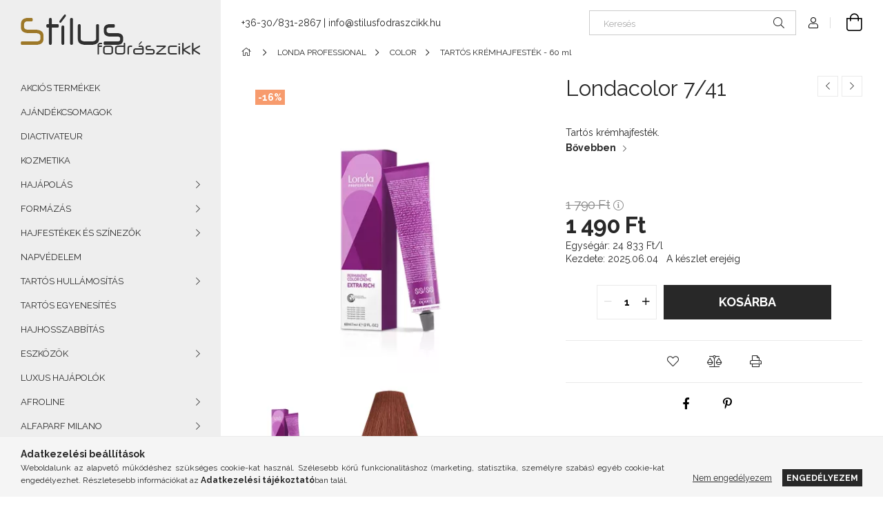

--- FILE ---
content_type: text/html; charset=UTF-8
request_url: https://stilusfodraszcikk.hu/HAJFESTEKEK-ES-SZINEZOK/HAJFESTEKEK/Londacolor-7/41
body_size: 24370
content:
<!DOCTYPE html>
<html lang="hu">
<head>
    <meta charset="utf-8">
<meta name="description" content="Londacolor 7/41, Tartós krémhajfesték., Stílus fodrászcikk">
<meta name="robots" content="index, follow">
<meta http-equiv="X-UA-Compatible" content="IE=Edge">
<meta property="og:site_name" content="Stílus fodrászcikk" />
<meta property="og:title" content="Londacolor 7/41 - Stílus fodrászcikk">
<meta property="og:description" content="Londacolor 7/41, Tartós krémhajfesték., Stílus fodrászcikk">
<meta property="og:type" content="product">
<meta property="og:url" content="https://stilusfodraszcikk.hu/HAJFESTEKEK-ES-SZINEZOK/HAJFESTEKEK/Londacolor-7/41">
<meta property="og:image" content="https://stilusfodraszcikk.hu/img/77513/4015600987992/4015600987992.webp">
<meta name="facebook-domain-verification" content="bydjc4ekf0fxbs1v1x2cpuvvx27w0u">
<meta name="theme-color" content="#8f8f8f">
<meta name="msapplication-TileColor" content="#8f8f8f">
<meta name="mobile-web-app-capable" content="yes">
<meta name="apple-mobile-web-app-capable" content="yes">
<meta name="MobileOptimized" content="320">
<meta name="HandheldFriendly" content="true">

<title>Londacolor 7/41 - Stílus fodrászcikk</title>


<script>
var service_type="shop";
var shop_url_main="https://stilusfodraszcikk.hu";
var actual_lang="hu";
var money_len="0";
var money_thousend=" ";
var money_dec=",";
var shop_id=77513;
var unas_design_url="https:"+"/"+"/"+"stilusfodraszcikk.hu"+"/"+"!common_design"+"/"+"base"+"/"+"001907"+"/";
var unas_design_code='001907';
var unas_base_design_code='1900';
var unas_design_ver=4;
var unas_design_subver=6;
var unas_shop_url='https://stilusfodraszcikk.hu';
var responsive="yes";
var price_nullcut_disable=1;
var config_plus=new Array();
config_plus['product_tooltip']=1;
config_plus['cart_redirect']=1;
config_plus['money_type']='Ft';
config_plus['money_type_display']='Ft';
var lang_text=new Array();

var UNAS = UNAS || {};
UNAS.shop={"base_url":'https://stilusfodraszcikk.hu',"domain":'stilusfodraszcikk.hu',"username":'fodraszaruhaz.unas.hu',"id":77513,"lang":'hu',"currency_type":'Ft',"currency_code":'HUF',"currency_rate":'1',"currency_length":0,"base_currency_length":0,"canonical_url":'https://stilusfodraszcikk.hu/HAJFESTEKEK-ES-SZINEZOK/HAJFESTEKEK/Londacolor-7/41'};
UNAS.design={"code":'001907',"page":'product_details'};
UNAS.api_auth="b65dc8ee5122ad52fc11af4e4463a4fa";
UNAS.customer={"email":'',"id":0,"group_id":0,"without_registration":0};
UNAS.shop["category_id"]="539111";
UNAS.shop["sku"]="4015600987992";
UNAS.shop["product_id"]="187929401";
UNAS.shop["only_private_customer_can_purchase"] = false;
 

UNAS.text = {
    "button_overlay_close": `Bezár`,
    "popup_window": `Felugró ablak`,
    "list": `lista`,
    "updating_in_progress": `frissítés folyamatban`,
    "updated": `frissítve`,
    "is_opened": `megnyitva`,
    "is_closed": `bezárva`,
    "deleted": `törölve`,
    "consent_granted": `hozzájárulás megadva`,
    "consent_rejected": `hozzájárulás elutasítva`,
    "field_is_incorrect": `mező hibás`,
    "error_title": `Hiba!`,
    "product_variants": `termék változatok`,
    "product_added_to_cart": `A termék a kosárba került`,
    "product_added_to_cart_with_qty_problem": `A termékből csak [qty_added_to_cart] [qty_unit] került kosárba`,
    "product_removed_from_cart": `A termék törölve a kosárból`,
    "reg_title_name": `Név`,
    "reg_title_company_name": `Cégnév`,
    "number_of_items_in_cart": `Kosárban lévő tételek száma`,
    "cart_is_empty": `A kosár üres`,
    "cart_updated": `A kosár frissült`
};


UNAS.text["delete_from_compare"]= `Törlés összehasonlításból`;
UNAS.text["comparison"]= `Összehasonlítás`;

UNAS.text["delete_from_favourites"]= `Törlés a kedvencek közül`;
UNAS.text["add_to_favourites"]= `Kedvencekhez`;






window.lazySizesConfig=window.lazySizesConfig || {};
window.lazySizesConfig.loadMode=1;
window.lazySizesConfig.loadHidden=false;

window.dataLayer = window.dataLayer || [];
function gtag(){dataLayer.push(arguments)};
gtag('js', new Date());
</script>

<script src="https://stilusfodraszcikk.hu/!common_packages/jquery/jquery-3.2.1.js?mod_time=1690980618"></script>
<script src="https://stilusfodraszcikk.hu/!common_packages/jquery/plugins/migrate/migrate.js?mod_time=1690980618"></script>
<script src="https://stilusfodraszcikk.hu/!common_packages/jquery/plugins/autocomplete/autocomplete.js?mod_time=1751452520"></script>
<script src="https://stilusfodraszcikk.hu/!common_packages/jquery/plugins/tools/overlay/overlay.js?mod_time=1753784914"></script>
<script src="https://stilusfodraszcikk.hu/!common_packages/jquery/plugins/tools/toolbox/toolbox.expose.js?mod_time=1724322378"></script>
<script src="https://stilusfodraszcikk.hu/!common_packages/jquery/plugins/lazysizes/lazysizes.min.js?mod_time=1690980618"></script>
<script src="https://stilusfodraszcikk.hu/!common_packages/jquery/own/shop_common/exploded/common.js?mod_time=1764831094"></script>
<script src="https://stilusfodraszcikk.hu/!common_packages/jquery/own/shop_common/exploded/common_overlay.js?mod_time=1754986322"></script>
<script src="https://stilusfodraszcikk.hu/!common_packages/jquery/own/shop_common/exploded/common_shop_popup.js?mod_time=1754991412"></script>
<script src="https://stilusfodraszcikk.hu/!common_packages/jquery/own/shop_common/exploded/page_product_details.js?mod_time=1751452520"></script>
<script src="https://stilusfodraszcikk.hu/!common_packages/jquery/own/shop_common/exploded/function_favourites.js?mod_time=1725525511"></script>
<script src="https://stilusfodraszcikk.hu/!common_packages/jquery/own/shop_common/exploded/function_compare.js?mod_time=1751452520"></script>
<script src="https://stilusfodraszcikk.hu/!common_packages/jquery/own/shop_common/exploded/function_product_print.js?mod_time=1725525511"></script>
<script src="https://stilusfodraszcikk.hu/!common_packages/jquery/plugins/hoverintent/hoverintent.js?mod_time=1690980618"></script>
<script src="https://stilusfodraszcikk.hu/!common_packages/jquery/own/shop_tooltip/shop_tooltip.js?mod_time=1753441723"></script>
<script src="https://stilusfodraszcikk.hu/!common_design/base/001900/main.js?mod_time=1753356622"></script>
<script src="https://stilusfodraszcikk.hu/!common_packages/jquery/plugins/perfectscrollbar/perfect-scrollbar-1.4.0/perfect-scrollbar.min.js?mod_time=1690980618"></script>
<script src="https://stilusfodraszcikk.hu/!common_packages/jquery/plugins/swiper/swiper-bundle.min.js?mod_time=1690980618"></script>
<script src="https://stilusfodraszcikk.hu/!common_packages/jquery/plugins/toastr/toastr.min.js?mod_time=1690980618"></script>
<script src="https://stilusfodraszcikk.hu/!common_packages/jquery/plugins/tippy/popper-2.4.4.min.js?mod_time=1690980618"></script>
<script src="https://stilusfodraszcikk.hu/!common_packages/jquery/plugins/tippy/tippy-bundle.umd.min.js?mod_time=1690980618"></script>
<script src="https://stilusfodraszcikk.hu/!common_packages/jquery/plugins/photoswipe/photoswipe.min.js?mod_time=1690980618"></script>
<script src="https://stilusfodraszcikk.hu/!common_packages/jquery/plugins/photoswipe/photoswipe-ui-default.min.js?mod_time=1690980618"></script>

<link href="https://stilusfodraszcikk.hu/temp/shop_77513_f0d0667caf7a25b73738dbab047c5ecb.css?mod_time=1769174081" rel="stylesheet" type="text/css">

<link href="https://stilusfodraszcikk.hu/HAJFESTEKEK-ES-SZINEZOK/HAJFESTEKEK/Londacolor-7/41" rel="canonical">
<link href="https://stilusfodraszcikk.hu/shop_ordered/77513/design_pic/favicon.ico" rel="shortcut icon">
<script>
        var google_consent=1;
    
        gtag('consent', 'default', {
           'ad_storage': 'denied',
           'ad_user_data': 'denied',
           'ad_personalization': 'denied',
           'analytics_storage': 'denied',
           'functionality_storage': 'denied',
           'personalization_storage': 'denied',
           'security_storage': 'granted'
        });

    
        gtag('consent', 'update', {
           'ad_storage': 'denied',
           'ad_user_data': 'denied',
           'ad_personalization': 'denied',
           'analytics_storage': 'denied',
           'functionality_storage': 'denied',
           'personalization_storage': 'denied',
           'security_storage': 'granted'
        });

        </script>
    <script async src="https://www.googletagmanager.com/gtag/js?id=G-78X2KH50S1"></script>    <script>
    gtag('config', 'G-78X2KH50S1');

        </script>
        <script>
    var google_analytics=1;

                gtag('event', 'view_item', {
              "currency": "HUF",
              "value": '1490',
              "items": [
                  {
                      "item_id": "4015600987992",
                      "item_name": "Londacolor 7/41",
                      "item_category": "LONDA PROFESSIONAL/COLOR/TARTÓS KRÉMHAJFESTÉK - 60 ml",
                      "price": '1490'
                  }
              ],
              'non_interaction': true
            });
               </script>
           <script>
        gtag('config', 'AW-434907760',{'allow_enhanced_conversions':true});
                </script>
            <script>
        var google_ads=1;

                gtag('event','remarketing', {
            'ecomm_pagetype': 'product',
            'ecomm_prodid': ["4015600987992"],
            'ecomm_totalvalue': 1490        });
            </script>
        <!-- Google Tag Manager -->
    <script>(function(w,d,s,l,i){w[l]=w[l]||[];w[l].push({'gtm.start':
            new Date().getTime(),event:'gtm.js'});var f=d.getElementsByTagName(s)[0],
            j=d.createElement(s),dl=l!='dataLayer'?'&l='+l:'';j.async=true;j.src=
            'https://www.googletagmanager.com/gtm.js?id='+i+dl;f.parentNode.insertBefore(j,f);
        })(window,document,'script','dataLayer','GTM-TQFQKJL');</script>
    <!-- End Google Tag Manager -->

    
    <script>
    var facebook_pixel=1;
    /* <![CDATA[ */
        !function(f,b,e,v,n,t,s){if(f.fbq)return;n=f.fbq=function(){n.callMethod?
            n.callMethod.apply(n,arguments):n.queue.push(arguments)};if(!f._fbq)f._fbq=n;
            n.push=n;n.loaded=!0;n.version='2.0';n.queue=[];t=b.createElement(e);t.async=!0;
            t.src=v;s=b.getElementsByTagName(e)[0];s.parentNode.insertBefore(t,s)}(window,
                document,'script','//connect.facebook.net/en_US/fbevents.js');

        fbq('init', '863770171142354');
                fbq('track', 'PageView', {}, {eventID:'PageView.aXRRM3el_WJH9Ue3Vqf0XQAAFv8'});
        
        fbq('track', 'ViewContent', {
            content_name: 'Londacolor 7/41',
            content_category: 'LONDA PROFESSIONAL > COLOR > TARTÓS KRÉMHAJFESTÉK - 60 ml',
            content_ids: ['4015600987992'],
            contents: [{'id': '4015600987992', 'quantity': '1'}],
            content_type: 'product',
            value: 1490,
            currency: 'HUF'
        }, {eventID:'ViewContent.aXRRM3el_WJH9Ue3Vqf0XQAAFv8'});

        
        $(document).ready(function() {
            $(document).on("addToCart", function(event, product_array){
                facebook_event('AddToCart',{
					content_name: product_array.name,
					content_category: product_array.category,
					content_ids: [product_array.sku],
					contents: [{'id': product_array.sku, 'quantity': product_array.qty}],
					content_type: 'product',
					value: product_array.price,
					currency: 'HUF'
				}, {eventID:'AddToCart.' + product_array.event_id});
            });

            $(document).on("addToFavourites", function(event, product_array){
                facebook_event('AddToWishlist', {
                    content_ids: [product_array.sku],
                    content_type: 'product'
                }, {eventID:'AddToFavourites.' + product_array.event_id});
            });
        });

    /* ]]> */
    </script>

    <meta content="width=device-width, initial-scale=1.0" name="viewport">
	<link rel="preload" href="https://stilusfodraszcikk.hu/!common_design/own/fonts/1800/customicons/custom-icons.woff2" as="font" type="font/woff2" crossorigin>
    <link rel="preconnect" href="https://fonts.gstatic.com">
    <link rel="preload" href="https://fonts.googleapis.com/css2?family=Raleway:wght@400;700&display=swap" as="style">
    <link rel="stylesheet" href="https://fonts.googleapis.com/css2?family=Raleway:wght@400;700&display=swap" media="print" onload="this.media='all'">
    <noscript>
        <link rel="stylesheet" href="https://fonts.googleapis.com/css2?family=Raleway:wght@400;700&display=swap">
    </noscript>

    
    
    
    
    
    

    
    
    
    



                                       <style>
                .banner_start_big-wrapper .swiper-slide {
                    padding-top: calc(133.288043478%);
                }
                 @media (max-width: 991.98px){ .banner_start_big-wrapper .swiper-slide { padding-top: calc(133.193277311%);}}                  @media (max-width: 767.98px){ .banner_start_big-wrapper .swiper-slide { padding-top: calc(133.288043478%);}}                  @media (max-width: 575.98px){ .banner_start_big-wrapper .swiper-slide { padding-top: calc(133.153153153%);}}                 </style>

                                    <link rel="preload" media="(max-width: 364.98px)" imagesrcset="https://stilusfodraszcikk.hu/!common_design/custom/fodraszaruhaz.unas.hu/element/layout_hu_banner_start_big-755_2_xxsmall.webp?time=1767610999 1x" href="https://stilusfodraszcikk.hu/!common_design/custom/fodraszaruhaz.unas.hu/element/layout_hu_banner_start_big-755_2_xxsmall.webp?time=1767610999" as="image">
                                                    <link rel="preload" media="(min-width: 365px) and (max-width: 413.98px)" imagesrcset="https://stilusfodraszcikk.hu/!common_design/custom/fodraszaruhaz.unas.hu/element/layout_hu_banner_start_big-755_2_xsmall.webp?time=1767610999 1x" href="https://stilusfodraszcikk.hu/!common_design/custom/fodraszaruhaz.unas.hu/element/layout_hu_banner_start_big-755_2_xsmall.webp?time=1767610999" as="image">
                                                    <link rel="preload" media="(min-width: 414px) and (max-width: 575.98px)" imagesrcset="https://stilusfodraszcikk.hu/!common_design/custom/fodraszaruhaz.unas.hu/element/layout_hu_banner_start_big-755_2_small.webp?time=1767610999 1x" href="https://stilusfodraszcikk.hu/!common_design/custom/fodraszaruhaz.unas.hu/element/layout_hu_banner_start_big-755_2_small.webp?time=1767610999" as="image">
                                                    <link rel="preload" media="(min-width: 576px) and (max-width: 767.98px)" imagesrcset="https://stilusfodraszcikk.hu/!common_design/custom/fodraszaruhaz.unas.hu/element/layout_hu_banner_start_big-755_2_medium.webp?time=1767610999 1x" href="https://stilusfodraszcikk.hu/!common_design/custom/fodraszaruhaz.unas.hu/element/layout_hu_banner_start_big-755_2_medium.webp?time=1767610999" as="image">
                                                    <link rel="preload" media="(min-width: 768px) and (max-width: 991.98px)" imagesrcset="https://stilusfodraszcikk.hu/!common_design/custom/fodraszaruhaz.unas.hu/element/layout_hu_banner_start_big-755_2_large.webp?time=1767610999 1x" href="https://stilusfodraszcikk.hu/!common_design/custom/fodraszaruhaz.unas.hu/element/layout_hu_banner_start_big-755_2_large.webp?time=1767610999" as="image">
                                                    <link rel="preload" media="(min-width: 992px) and (max-width: 1199.98px)" imagesrcset="https://stilusfodraszcikk.hu/!common_design/custom/fodraszaruhaz.unas.hu/element/layout_hu_banner_start_big-755_2_xlarge.webp?time=1767610999 1x" href="https://stilusfodraszcikk.hu/!common_design/custom/fodraszaruhaz.unas.hu/element/layout_hu_banner_start_big-755_2_xlarge.webp?time=1767610999" as="image">
                                            <link rel="preload" media="(min-width: 1200px) and (max-width: 1439.98px)" imagesrcset="https://stilusfodraszcikk.hu/!common_design/custom/fodraszaruhaz.unas.hu/element/layout_hu_banner_start_big-755_2_xxlarge.webp?time=1767610999 1x" href="https://stilusfodraszcikk.hu/!common_design/custom/fodraszaruhaz.unas.hu/element/layout_hu_banner_start_big-755_2_xxlarge.webp?time=1767610999" as="image">
                                                            <link rel="preload" media="(min-width: 1440px)" imagesrcset="https://stilusfodraszcikk.hu/!common_design/custom/fodraszaruhaz.unas.hu/element/layout_hu_banner_start_big-755_2_default.webp?time=1767610999 1x" href="https://stilusfodraszcikk.hu/!common_design/custom/fodraszaruhaz.unas.hu/element/layout_hu_banner_start_big-755_2_default.webp?time=1767610999" as="image">
                                                                                        
    


                                            <style>
                 .start_item_1-wrapper {padding-top: calc(52.0684736091%);}
                  @media (max-width: 991.98px){ .start_item_1-wrapper { padding-top: calc(52.0684736091%);}}                   @media (max-width: 767.98px){ .start_item_1-wrapper { padding-top: calc(52.0684736091%);}}                   @media (max-width: 575.98px){ .start_item_1-wrapper { padding-top: calc(52.0684736091%);}}                  </style>
                           
    


                                            <style>
                 .start_item_2-wrapper {padding-top: calc(100%);}
                  @media (max-width: 991.98px){ .start_item_2-wrapper { padding-top: calc(100%);}}                   @media (max-width: 767.98px){ .start_item_2-wrapper { padding-top: calc(100%);}}                   @media (max-width: 575.98px){ .start_item_2-wrapper { padding-top: calc(100%);}}                  </style>
                           
    


                    <style>
.start_brand_slider-1{width:180px;}
.start_brand_slider-2{width:180px;}
.start_brand_slider-3{width:180px;}
.start_brand_slider-4{width:180px;}
.start_brand_slider-5{width:180px;}
.start_brand_slider-6{width:180px;}
.start_brand_slider-7{width:180px;}
.start_brand_slider-8{width:180px;}
.start_brand_slider-9{width:180px;}
.start_brand_slider-10{width:180px;}
.start_brand_slider-11{width:180px;}
.start_brand_slider-12{width:180px;}
.start_brand_slider-13{width:180px;}
.start_brand_slider-14{width:180px;}
.start_brand_slider-15{width:180px;}
.start_brand_slider-16{width:180px;}
.start_brand_slider-17{width:180px;}
.start_brand_slider-18{width:180px;}
.start_brand_slider-19{width:180px;}
.start_brand_slider-20{width:180px;}
.start_brand_slider-21{width:180px;}
.start_brand_slider-22{width:180px;}
.start_brand_slider-23{width:180px;}
.start_brand_slider-24{width:180px;}
.start_brand_slider-25{width:180px;}
.start_brand_slider-26{width:180px;}
.start_brand_slider-27{width:180px;}
.start_brand_slider-28{width:180px;}
.start_brand_slider-29{width:180px;}
.start_brand_slider-30{width:180px;}
.start_brand_slider-31{width:180px;}
.start_brand_slider-32{width:180px;}
.start_brand_slider-33{width:180px;}
.start_brand_slider-34{width:180px;}
.start_brand_slider-35{width:180px;}
.start_brand_slider-36{width:180px;}
.start_brand_slider-37{width:180px;}
.start_brand_slider-38{width:180px;}
.start_brand_slider-39{width:180px;}
.start_brand_slider-40{width:180px;}
.start_brand_slider-41{width:180px;}
.start_brand_slider-42{width:180px;}
.start_brand_slider-43{width:180px;}
.start_brand_slider-44{width:180px;}
.start_brand_slider-45{width:180px;}
.start_brand_slider-46{width:180px;}
.start_brand_slider-47{width:180px;}
.start_brand_slider-48{width:180px;}
.start_brand_slider-49{width:180px;}
.start_brand_slider-50{width:180px;}
.start_brand_slider-51{width:180px;}
.start_brand_slider-52{width:180px;}
.start_brand_slider-53{width:180px;}
.start_brand_slider-54{width:180px;}
.start_brand_slider-55{width:180px;}
.start_brand_slider-56{width:180px;}
.start_brand_slider-57{width:180px;}
.start_brand_slider-58{width:180px;}
.start_brand_slider-59{width:180px;}
.start_brand_slider-60{width:180px;}
.start_brand_slider-61{width:180px;}
.start_brand_slider-62{width:180px;}
.start_brand_slider-63{width:180px;}
.start_brand_slider-64{width:180px;}
.start_brand_slider-65{width:180px;}
.start_brand_slider-66{width:180px;}
.start_brand_slider-67{width:180px;}
.start_brand_slider-68{width:180px;}
.start_brand_slider-69{width:180px;}
.start_brand_slider-70{width:180px;}
.start_brand_slider-71{width:180px;}
.start_brand_slider-72{width:180px;}
.start_brand_slider-73{width:180px;}
.start_brand_slider-74{width:180px;}
.start_brand_slider-75{width:180px;}
.start_brand_slider-76{width:180px;}
.start_brand_slider-77{width:180px;}
.start_brand_slider-78{width:180px;}
.start_brand_slider-79{width:180px;}
.start_brand_slider-80{width:180px;}
#swiper-container--start_brand_slider{
min-height:80px;
}
</style>

    
    



                        
                        
    
    
    
    
</head>






<body class='design_ver4 design_subver1 design_subver2 design_subver3 design_subver4 design_subver5 design_subver6' id="ud_shop_artdet">
    <!-- Google Tag Manager (noscript) -->
    <noscript><iframe src="https://www.googletagmanager.com/ns.html?id=GTM-TQFQKJL"
                      height="0" width="0" style="display:none;visibility:hidden"></iframe></noscript>
    <!-- End Google Tag Manager (noscript) -->
        <div id="fb-root"></div>
    <script>
        window.fbAsyncInit = function() {
            FB.init({
                xfbml            : true,
                version          : 'v22.0'
            });
        };
    </script>
    <script async defer crossorigin="anonymous" src="https://connect.facebook.net/hu_HU/sdk.js"></script>
    <div id="image_to_cart" style="display:none; position:absolute; z-index:100000;"></div>
<div class="overlay_common overlay_warning" id="overlay_cart_add"></div>
<script>$(document).ready(function(){ overlay_init("cart_add",{"onBeforeLoad":false}); });</script>
<div id="overlay_login_outer"></div>	
	<script>
	$(document).ready(function(){
	    var login_redir_init="";

		$("#overlay_login_outer").overlay({
			onBeforeLoad: function() {
                var login_redir_temp=login_redir_init;
                if (login_redir_act!="") {
                    login_redir_temp=login_redir_act;
                    login_redir_act="";
                }

									$.ajax({
						type: "GET",
						async: true,
						url: "https://stilusfodraszcikk.hu/shop_ajax/ajax_popup_login.php",
						data: {
							shop_id:"77513",
							lang_master:"hu",
                            login_redir:login_redir_temp,
							explicit:"ok",
							get_ajax:"1"
						},
						success: function(data){
							$("#overlay_login_outer").html(data);
							if (unas_design_ver >= 5) $("#overlay_login_outer").modal('show');
							$('#overlay_login1 input[name=shop_pass_login]').keypress(function(e) {
								var code = e.keyCode ? e.keyCode : e.which;
								if(code.toString() == 13) {		
									document.form_login_overlay.submit();		
								}	
							});	
						}
					});
								},
			top: 50,
			mask: {
	color: "#000000",
	loadSpeed: 200,
	maskId: "exposeMaskOverlay",
	opacity: 0.7
},
			closeOnClick: (config_plus['overlay_close_on_click_forced'] === 1),
			onClose: function(event, overlayIndex) {
				$("#login_redir").val("");
			},
			load: false
		});
		
			});
	function overlay_login() {
		$(document).ready(function(){
			$("#overlay_login_outer").overlay().load();
		});
	}
	function overlay_login_remind() {
        if (unas_design_ver >= 5) {
            $("#overlay_remind").overlay().load();
        } else {
            $(document).ready(function () {
                $("#overlay_login_outer").overlay().close();
                setTimeout('$("#overlay_remind").overlay().load();', 250);
            });
        }
	}

    var login_redir_act="";
    function overlay_login_redir(redir) {
        login_redir_act=redir;
        $("#overlay_login_outer").overlay().load();
    }
	</script>  
	<div class="overlay_common overlay_info" id="overlay_remind"></div>
<script>$(document).ready(function(){ overlay_init("remind",[]); });</script>

	<script>
    	function overlay_login_error_remind() {
		$(document).ready(function(){
			load_login=0;
			$("#overlay_error").overlay().close();
			setTimeout('$("#overlay_remind").overlay().load();', 250);	
		});
	}
	</script>  
	<div class="overlay_common overlay_info" id="overlay_newsletter"></div>
<script>$(document).ready(function(){ overlay_init("newsletter",[]); });</script>

<script>
function overlay_newsletter() {
    $(document).ready(function(){
        $("#overlay_newsletter").overlay().load();
    });
}
</script>
<div class="overlay_common overlay_error" id="overlay_script"></div>
<script>$(document).ready(function(){ overlay_init("script",[]); });</script>
<style> .grecaptcha-badge { display: none !important; } </style>     <script>
    $(document).ready(function() {
        $.ajax({
            type: "GET",
            url: "https://stilusfodraszcikk.hu/shop_ajax/ajax_stat.php",
            data: {master_shop_id:"77513",get_ajax:"1"}
        });
    });
    </script>
    

<div id="container" class="page_shop_artdet_4015600987992 position-relative d-flex filter-in-subcategory-disabled">
    <div class="col-fix-custom-1 side-dropdown" data-content-for=".side-btn, .filter-btn" data-content-direction="left">
        <section class="main-left">
            <div class="main-left__inner h-100">
                <button class="main-left__close-btn btn-close d-xl-none" data-btn-for=".side-dropdown" type="button" aria-label="Bezár"></button>
                <div class="main-left__content d-flex flex-column">
                    <header class="main-left__header">
                        


        <div id="header_logo_img1" class="js-element logo d-none d-xl-block mb-5 px-5" data-element-name="header_logo">
                                    <a href="https://stilusfodraszcikk.hu/">                <picture>
                    <source srcset="                                    https://stilusfodraszcikk.hu/!common_design/custom/fodraszaruhaz.unas.hu/element/layout_hu_header_logo-260x60_1_default.png?time=1605042434 260w                                    "
                            sizes=" 260px"
                    >
                    <img src="https://stilusfodraszcikk.hu/!common_design/custom/fodraszaruhaz.unas.hu/element/layout_hu_header_logo-260x60_1_default.png?time=1605042434"
                         alt="Stílus fodrászcikk"
                    >
                </picture>
                </a>                        </div>
    
                    </header>
                    <div class="box_container main-menus has-toggle-button">
                        <div class="box">
                            <div id="main-menus-content" class="box__content main-menus__content js-main-menus-content has-maxheight is-active">
                                    <ul class="cat-menus level-0" data-level="cat-level-0">
                                <li class='cat-menu js-cat-menu-275985' data-id="275985">
            <span class="cat-menu__name" >
                <a class='cat-menu__link' href='https://stilusfodraszcikk.hu/spl/275985/AKCIOS-TERMEKEK' >                    AKCIÓS TERMÉKEK                    </a>            </span>
                            </li>
                                <li class='cat-menu js-cat-menu-785503' data-id="785503">
            <span class="cat-menu__name" >
                <a class='cat-menu__link' href='https://stilusfodraszcikk.hu/spl/785503/AJANDEKCSOMAGOK' >                    AJÁNDÉKCSOMAGOK                    </a>            </span>
                            </li>
                                <li class='cat-menu js-cat-menu-946583' data-id="946583">
            <span class="cat-menu__name" >
                <a class='cat-menu__link' href='https://stilusfodraszcikk.hu/spl/946583/DIACTIVATEUR' >                    DIACTIVATEUR                    </a>            </span>
                            </li>
                                <li class='cat-menu js-cat-menu-896373' data-id="896373">
            <span class="cat-menu__name" >
                <a class='cat-menu__link' href='https://stilusfodraszcikk.hu/spl/896373/KOZMETIKA' >                    KOZMETIKA                    </a>            </span>
                            </li>
                                <li class='cat-menu has-child js-cat-menu-174296' data-id="174296">
            <span class="cat-menu__name" onclick="catSubLoad('174296','https://stilusfodraszcikk.hu/shop_ajax/ajax_box_cat.php?get_ajax=1&type=layout&change_lang=hu&level=1&key=174296&box_var_name=shop_cat&box_var_layout_cache=1&box_var_expand_cache=yes&box_var_layout_level0=0&box_var_layout=1&box_var_ajax=1&box_var_section=content&box_var_highlight=yes&box_var_type=expand&box_var_div=no');">
                                    HAJÁPOLÁS                                </span>
                            </li>
                                <li class='cat-menu has-child js-cat-menu-472669' data-id="472669">
            <span class="cat-menu__name" onclick="catSubLoad('472669','https://stilusfodraszcikk.hu/shop_ajax/ajax_box_cat.php?get_ajax=1&type=layout&change_lang=hu&level=1&key=472669&box_var_name=shop_cat&box_var_layout_cache=1&box_var_expand_cache=yes&box_var_layout_level0=0&box_var_layout=1&box_var_ajax=1&box_var_section=content&box_var_highlight=yes&box_var_type=expand&box_var_div=no');">
                                    FORMÁZÁS                                </span>
                            </li>
                                <li class='cat-menu has-child js-cat-menu-681959' data-id="681959">
            <span class="cat-menu__name" onclick="catSubLoad('681959','https://stilusfodraszcikk.hu/shop_ajax/ajax_box_cat.php?get_ajax=1&type=layout&change_lang=hu&level=1&key=681959&box_var_name=shop_cat&box_var_layout_cache=1&box_var_expand_cache=yes&box_var_layout_level0=0&box_var_layout=1&box_var_ajax=1&box_var_section=content&box_var_highlight=yes&box_var_type=expand&box_var_div=no');">
                                    HAJFESTÉKEK ÉS SZÍNEZŐK                                </span>
                            </li>
                                <li class='cat-menu js-cat-menu-304561' data-id="304561">
            <span class="cat-menu__name" >
                <a class='cat-menu__link' href='https://stilusfodraszcikk.hu/NAPVEDELEM' >                    NAPVÉDELEM                    </a>            </span>
                            </li>
                                <li class='cat-menu has-child js-cat-menu-812621' data-id="812621">
            <span class="cat-menu__name" onclick="catSubLoad('812621','https://stilusfodraszcikk.hu/shop_ajax/ajax_box_cat.php?get_ajax=1&type=layout&change_lang=hu&level=1&key=812621&box_var_name=shop_cat&box_var_layout_cache=1&box_var_expand_cache=yes&box_var_layout_level0=0&box_var_layout=1&box_var_ajax=1&box_var_section=content&box_var_highlight=yes&box_var_type=expand&box_var_div=no');">
                                    TARTÓS HULLÁMOSÍTÁS                                </span>
                            </li>
                                <li class='cat-menu js-cat-menu-831935' data-id="831935">
            <span class="cat-menu__name" >
                <a class='cat-menu__link' href='https://stilusfodraszcikk.hu/spl/831935/TARTOS-EGYENESITES' >                    TARTÓS EGYENESÍTÉS                    </a>            </span>
                            </li>
                                <li class='cat-menu js-cat-menu-846894' data-id="846894">
            <span class="cat-menu__name" >
                <a class='cat-menu__link' href='https://stilusfodraszcikk.hu/spl/846894/HAJHOSSZABBITAS' >                    HAJHOSSZABBÍTÁS                    </a>            </span>
                            </li>
                                <li class='cat-menu has-child js-cat-menu-848310' data-id="848310">
            <span class="cat-menu__name" onclick="catSubLoad('848310','https://stilusfodraszcikk.hu/shop_ajax/ajax_box_cat.php?get_ajax=1&type=layout&change_lang=hu&level=1&key=848310&box_var_name=shop_cat&box_var_layout_cache=1&box_var_expand_cache=yes&box_var_layout_level0=0&box_var_layout=1&box_var_ajax=1&box_var_section=content&box_var_highlight=yes&box_var_type=expand&box_var_div=no');">
                                    ESZKÖZÖK                                </span>
                            </li>
                                <li class='cat-menu js-cat-menu-909091' data-id="909091">
            <span class="cat-menu__name" >
                <a class='cat-menu__link' href='https://stilusfodraszcikk.hu/spl/909091/LUXUS-HAJAPOLOK' >                    LUXUS HAJÁPOLÓK                    </a>            </span>
                            </li>
                                <li class='cat-menu has-child js-cat-menu-675169' data-id="675169">
            <span class="cat-menu__name" onclick="catSubLoad('675169','https://stilusfodraszcikk.hu/shop_ajax/ajax_box_cat.php?get_ajax=1&type=layout&change_lang=hu&level=1&key=675169&box_var_name=shop_cat&box_var_layout_cache=1&box_var_expand_cache=yes&box_var_layout_level0=0&box_var_layout=1&box_var_ajax=1&box_var_section=content&box_var_highlight=yes&box_var_type=expand&box_var_div=no');">
                                    AFROLINE                                </span>
                            </li>
                                <li class='cat-menu has-child js-cat-menu-334419' data-id="334419">
            <span class="cat-menu__name" onclick="catSubLoad('334419','https://stilusfodraszcikk.hu/shop_ajax/ajax_box_cat.php?get_ajax=1&type=layout&change_lang=hu&level=1&key=334419&box_var_name=shop_cat&box_var_layout_cache=1&box_var_expand_cache=yes&box_var_layout_level0=0&box_var_layout=1&box_var_ajax=1&box_var_section=content&box_var_highlight=yes&box_var_type=expand&box_var_div=no');">
                                    ALFAPARF MILANO                                </span>
                            </li>
                                <li class='cat-menu js-cat-menu-694540' data-id="694540">
            <span class="cat-menu__name" >
                <a class='cat-menu__link' href='https://stilusfodraszcikk.hu/spl/694540/APRAISE' >                    APRAISE                    </a>            </span>
                            </li>
                                <li class='cat-menu js-cat-menu-983315' data-id="983315">
            <span class="cat-menu__name" >
                <a class='cat-menu__link' href='https://stilusfodraszcikk.hu/spl/983315/ARDELL-PROFESSIONAL' >                    ARDELL PROFESSIONAL                    </a>            </span>
                            </li>
                                <li class='cat-menu has-child js-cat-menu-515530' data-id="515530">
            <span class="cat-menu__name" onclick="catSubLoad('515530','https://stilusfodraszcikk.hu/shop_ajax/ajax_box_cat.php?get_ajax=1&type=layout&change_lang=hu&level=1&key=515530&box_var_name=shop_cat&box_var_layout_cache=1&box_var_expand_cache=yes&box_var_layout_level0=0&box_var_layout=1&box_var_ajax=1&box_var_section=content&box_var_highlight=yes&box_var_type=expand&box_var_div=no');">
                                    AMERICAN CREW                                </span>
                            </li>
                                <li class='cat-menu js-cat-menu-596176' data-id="596176">
            <span class="cat-menu__name" >
                <a class='cat-menu__link' href='https://stilusfodraszcikk.hu/spl/596176/AZUR-PROFESSIONAL' >                    AZUR PROFESSIONAL                    </a>            </span>
                            </li>
                                <li class='cat-menu has-child js-cat-menu-114463' data-id="114463">
            <span class="cat-menu__name" onclick="catSubLoad('114463','https://stilusfodraszcikk.hu/shop_ajax/ajax_box_cat.php?get_ajax=1&type=layout&change_lang=hu&level=1&key=114463&box_var_name=shop_cat&box_var_layout_cache=1&box_var_expand_cache=yes&box_var_layout_level0=0&box_var_layout=1&box_var_ajax=1&box_var_section=content&box_var_highlight=yes&box_var_type=expand&box_var_div=no');">
                                    BALMAIN PARIS / DOUBLEHAIR                                </span>
                            </li>
                                <li class='cat-menu js-cat-menu-398748' data-id="398748">
            <span class="cat-menu__name" >
                <a class='cat-menu__link' href='https://stilusfodraszcikk.hu/BATISTE' >                    BATISTE                    </a>            </span>
                            </li>
                                <li class='cat-menu js-cat-menu-893355' data-id="893355">
            <span class="cat-menu__name" >
                <a class='cat-menu__link' href='https://stilusfodraszcikk.hu/spl/893355/BERRYWELL' >                    BERRYWELL                    </a>            </span>
                            </li>
                                <li class='cat-menu js-cat-menu-546409' data-id="546409">
            <span class="cat-menu__name" >
                <a class='cat-menu__link' href='https://stilusfodraszcikk.hu/Biofriendly-hajkefek' >                    BIOFRIENDLY HAJKEFÉK                    </a>            </span>
                            </li>
                                <li class='cat-menu has-child js-cat-menu-875736' data-id="875736">
            <span class="cat-menu__name" onclick="catSubLoad('875736','https://stilusfodraszcikk.hu/shop_ajax/ajax_box_cat.php?get_ajax=1&type=layout&change_lang=hu&level=1&key=875736&box_var_name=shop_cat&box_var_layout_cache=1&box_var_expand_cache=yes&box_var_layout_level0=0&box_var_layout=1&box_var_ajax=1&box_var_section=content&box_var_highlight=yes&box_var_type=expand&box_var_div=no');">
                                    BIOLAGE                                </span>
                            </li>
                                <li class='cat-menu js-cat-menu-648770' data-id="648770">
            <span class="cat-menu__name" >
                <a class='cat-menu__link' href='https://stilusfodraszcikk.hu/spl/648770/CARMEX' >                    CARMEX                    </a>            </span>
                            </li>
                                <li class='cat-menu has-child js-cat-menu-741962' data-id="741962">
            <span class="cat-menu__name" onclick="catSubLoad('741962','https://stilusfodraszcikk.hu/shop_ajax/ajax_box_cat.php?get_ajax=1&type=layout&change_lang=hu&level=1&key=741962&box_var_name=shop_cat&box_var_layout_cache=1&box_var_expand_cache=yes&box_var_layout_level0=0&box_var_layout=1&box_var_ajax=1&box_var_section=content&box_var_highlight=yes&box_var_type=expand&box_var_div=no');">
                                    CND ™                                </span>
                            </li>
                                <li class='cat-menu js-cat-menu-291505' data-id="291505">
            <span class="cat-menu__name" >
                <a class='cat-menu__link' href='https://stilusfodraszcikk.hu/spl/291505/COCOCHOCO-PROFESSIONAL' >                    COCOCHOCO PROFESSIONAL                    </a>            </span>
                            </li>
                                <li class='cat-menu js-cat-menu-166787' data-id="166787">
            <span class="cat-menu__name" >
                <a class='cat-menu__link' href='https://stilusfodraszcikk.hu/spl/166787/COLOR-BOW' >                    COLOR BOW                    </a>            </span>
                            </li>
                                <li class='cat-menu js-cat-menu-730647' data-id="730647">
            <span class="cat-menu__name" >
                <a class='cat-menu__link' href='https://stilusfodraszcikk.hu/COLOR-WOW' >                    COLOR WOW                    </a>            </span>
                            </li>
                                <li class='cat-menu has-child js-cat-menu-279922' data-id="279922">
            <span class="cat-menu__name" onclick="catSubLoad('279922','https://stilusfodraszcikk.hu/shop_ajax/ajax_box_cat.php?get_ajax=1&type=layout&change_lang=hu&level=1&key=279922&box_var_name=shop_cat&box_var_layout_cache=1&box_var_expand_cache=yes&box_var_layout_level0=0&box_var_layout=1&box_var_ajax=1&box_var_section=content&box_var_highlight=yes&box_var_type=expand&box_var_div=no');">
                                    CRAZY COLOR by Renbow                                </span>
                            </li>
                                <li class='cat-menu has-child js-cat-menu-217894' data-id="217894">
            <span class="cat-menu__name" onclick="catSubLoad('217894','https://stilusfodraszcikk.hu/shop_ajax/ajax_box_cat.php?get_ajax=1&type=layout&change_lang=hu&level=1&key=217894&box_var_name=shop_cat&box_var_layout_cache=1&box_var_expand_cache=yes&box_var_layout_level0=0&box_var_layout=1&box_var_ajax=1&box_var_section=content&box_var_highlight=yes&box_var_type=expand&box_var_div=no');">
                                    CRYSTAL NAILS                                </span>
                            </li>
                                <li class='cat-menu js-cat-menu-670316' data-id="670316">
            <span class="cat-menu__name" >
                <a class='cat-menu__link' href='https://stilusfodraszcikk.hu/spl/670316/DENMAN' >                    DENMAN                    </a>            </span>
                            </li>
                                <li class='cat-menu js-cat-menu-988709' data-id="988709">
            <span class="cat-menu__name" >
                <a class='cat-menu__link' href='https://stilusfodraszcikk.hu/DESIGN-LOOK' >                    DESIGN LOOK                    </a>            </span>
                            </li>
                                <li class='cat-menu js-cat-menu-367280' data-id="367280">
            <span class="cat-menu__name" >
                <a class='cat-menu__link' href='https://stilusfodraszcikk.hu/spl/367280/DIAMOND-PROFESSIONAL' >                    DIAMOND PROFESSIONAL                    </a>            </span>
                            </li>
                                <li class='cat-menu has-child js-cat-menu-667534' data-id="667534">
            <span class="cat-menu__name" onclick="catSubLoad('667534','https://stilusfodraszcikk.hu/shop_ajax/ajax_box_cat.php?get_ajax=1&type=layout&change_lang=hu&level=1&key=667534&box_var_name=shop_cat&box_var_layout_cache=1&box_var_expand_cache=yes&box_var_layout_level0=0&box_var_layout=1&box_var_ajax=1&box_var_section=content&box_var_highlight=yes&box_var_type=expand&box_var_div=no');">
                                    DIAPASON COSMETICS MILANO                                </span>
                            </li>
                                <li class='cat-menu js-cat-menu-411408' data-id="411408">
            <span class="cat-menu__name" >
                <a class='cat-menu__link' href='https://stilusfodraszcikk.hu/DIRECTIONS' >                    DIRECTIONS                    </a>            </span>
                            </li>
                                <li class='cat-menu has-child js-cat-menu-945830' data-id="945830">
            <span class="cat-menu__name" onclick="catSubLoad('945830','https://stilusfodraszcikk.hu/shop_ajax/ajax_box_cat.php?get_ajax=1&type=layout&change_lang=hu&level=1&key=945830&box_var_name=shop_cat&box_var_layout_cache=1&box_var_expand_cache=yes&box_var_layout_level0=0&box_var_layout=1&box_var_ajax=1&box_var_section=content&box_var_highlight=yes&box_var_type=expand&box_var_div=no');">
                                    ECHOSLINE                                </span>
                            </li>
                                <li class='cat-menu js-cat-menu-733014' data-id="733014">
            <span class="cat-menu__name" >
                <a class='cat-menu__link' href='https://stilusfodraszcikk.hu/EF-ES' >                    EF-ES                    </a>            </span>
                            </li>
                                <li class='cat-menu has-child js-cat-menu-552902' data-id="552902">
            <span class="cat-menu__name" onclick="catSubLoad('552902','https://stilusfodraszcikk.hu/shop_ajax/ajax_box_cat.php?get_ajax=1&type=layout&change_lang=hu&level=1&key=552902&box_var_name=shop_cat&box_var_layout_cache=1&box_var_expand_cache=yes&box_var_layout_level0=0&box_var_layout=1&box_var_ajax=1&box_var_section=content&box_var_highlight=yes&box_var_type=expand&box_var_div=no');">
                                    ELƎVEN AUSTRALIA                                </span>
                            </li>
                                <li class='cat-menu has-child js-cat-menu-630215' data-id="630215">
            <span class="cat-menu__name" onclick="catSubLoad('630215','https://stilusfodraszcikk.hu/shop_ajax/ajax_box_cat.php?get_ajax=1&type=layout&change_lang=hu&level=1&key=630215&box_var_name=shop_cat&box_var_layout_cache=1&box_var_expand_cache=yes&box_var_layout_level0=0&box_var_layout=1&box_var_ajax=1&box_var_section=content&box_var_highlight=yes&box_var_type=expand&box_var_div=no');">
                                    EUROSTIL PROFESIONAL                                </span>
                            </li>
                                <li class='cat-menu has-child js-cat-menu-862740' data-id="862740">
            <span class="cat-menu__name" onclick="catSubLoad('862740','https://stilusfodraszcikk.hu/shop_ajax/ajax_box_cat.php?get_ajax=1&type=layout&change_lang=hu&level=1&key=862740&box_var_name=shop_cat&box_var_layout_cache=1&box_var_expand_cache=yes&box_var_layout_level0=0&box_var_layout=1&box_var_ajax=1&box_var_section=content&box_var_highlight=yes&box_var_type=expand&box_var_div=no');">
                                    FANOLA MADE IN ITALY                                </span>
                            </li>
                                <li class='cat-menu has-child js-cat-menu-371263' data-id="371263">
            <span class="cat-menu__name" onclick="catSubLoad('371263','https://stilusfodraszcikk.hu/shop_ajax/ajax_box_cat.php?get_ajax=1&type=layout&change_lang=hu&level=1&key=371263&box_var_name=shop_cat&box_var_layout_cache=1&box_var_expand_cache=yes&box_var_layout_level0=0&box_var_layout=1&box_var_ajax=1&box_var_section=content&box_var_highlight=yes&box_var_type=expand&box_var_div=no');">
                                    FRAMAR                                </span>
                            </li>
                                <li class='cat-menu js-cat-menu-458805' data-id="458805">
            <span class="cat-menu__name" >
                <a class='cat-menu__link' href='https://stilusfodraszcikk.hu/FUDGE' >                    FUDGE                    </a>            </span>
                            </li>
                                <li class='cat-menu js-cat-menu-570561' data-id="570561">
            <span class="cat-menu__name" >
                <a class='cat-menu__link' href='https://stilusfodraszcikk.hu/spl/570561/GHD-Good-Hair-Day' >                    GHD - Good Hair Day                    </a>            </span>
                            </li>
                                <li class='cat-menu js-cat-menu-672177' data-id="672177">
            <span class="cat-menu__name" >
                <a class='cat-menu__link' href='https://stilusfodraszcikk.hu/GOODMARK-HAJSZINEZO-SPRAY' >                    GOODMARK - HAJSZÍNEZŐ SPRAY                    </a>            </span>
                            </li>
                                <li class='cat-menu has-child js-cat-menu-193471' data-id="193471">
            <span class="cat-menu__name" onclick="catSubLoad('193471','https://stilusfodraszcikk.hu/shop_ajax/ajax_box_cat.php?get_ajax=1&type=layout&change_lang=hu&level=1&key=193471&box_var_name=shop_cat&box_var_layout_cache=1&box_var_expand_cache=yes&box_var_layout_level0=0&box_var_layout=1&box_var_ajax=1&box_var_section=content&box_var_highlight=yes&box_var_type=expand&box_var_div=no');">
                                    GYANTÁZÁS, SZŐRTELENÍTÉS                                </span>
                            </li>
                                <li class='cat-menu js-cat-menu-486170' data-id="486170">
            <span class="cat-menu__name" >
                <a class='cat-menu__link' href='https://stilusfodraszcikk.hu/spl/486170/HOMICO' >                    HOMICO                    </a>            </span>
                            </li>
                                <li class='cat-menu has-child js-cat-menu-637767' data-id="637767">
            <span class="cat-menu__name" onclick="catSubLoad('637767','https://stilusfodraszcikk.hu/shop_ajax/ajax_box_cat.php?get_ajax=1&type=layout&change_lang=hu&level=1&key=637767&box_var_name=shop_cat&box_var_layout_cache=1&box_var_expand_cache=yes&box_var_layout_level0=0&box_var_layout=1&box_var_ajax=1&box_var_section=content&box_var_highlight=yes&box_var_type=expand&box_var_div=no');">
                                    IMPERITY PROFESSIONAL MILANO                                </span>
                            </li>
                                <li class='cat-menu has-child js-cat-menu-519573' data-id="519573">
            <span class="cat-menu__name" onclick="catSubLoad('519573','https://stilusfodraszcikk.hu/shop_ajax/ajax_box_cat.php?get_ajax=1&type=layout&change_lang=hu&level=1&key=519573&box_var_name=shop_cat&box_var_layout_cache=1&box_var_expand_cache=yes&box_var_layout_level0=0&box_var_layout=1&box_var_ajax=1&box_var_section=content&box_var_highlight=yes&box_var_type=expand&box_var_div=no');">
                                    INDOLA EXCLUSIVELY PROFESSIONAL                                 </span>
                            </li>
                                <li class='cat-menu has-child js-cat-menu-802223' data-id="802223">
            <span class="cat-menu__name" onclick="catSubLoad('802223','https://stilusfodraszcikk.hu/shop_ajax/ajax_box_cat.php?get_ajax=1&type=layout&change_lang=hu&level=1&key=802223&box_var_name=shop_cat&box_var_layout_cache=1&box_var_expand_cache=yes&box_var_layout_level0=0&box_var_layout=1&box_var_ajax=1&box_var_section=content&box_var_highlight=yes&box_var_type=expand&box_var_div=no');">
                                    JOICO                                </span>
                            </li>
                                <li class='cat-menu js-cat-menu-838553' data-id="838553">
            <span class="cat-menu__name" >
                <a class='cat-menu__link' href='https://stilusfodraszcikk.hu/K18' >                    K18                    </a>            </span>
                            </li>
                                <li class='cat-menu has-child js-cat-menu-875678' data-id="875678">
            <span class="cat-menu__name" onclick="catSubLoad('875678','https://stilusfodraszcikk.hu/shop_ajax/ajax_box_cat.php?get_ajax=1&type=layout&change_lang=hu&level=1&key=875678&box_var_name=shop_cat&box_var_layout_cache=1&box_var_expand_cache=yes&box_var_layout_level0=0&box_var_layout=1&box_var_ajax=1&box_var_section=content&box_var_highlight=yes&box_var_type=expand&box_var_div=no');">
                                    KALLOS COSMETICS                                </span>
                            </li>
                                <li class='cat-menu has-child js-cat-menu-203032' data-id="203032">
            <span class="cat-menu__name" onclick="catSubLoad('203032','https://stilusfodraszcikk.hu/shop_ajax/ajax_box_cat.php?get_ajax=1&type=layout&change_lang=hu&level=1&key=203032&box_var_name=shop_cat&box_var_layout_cache=1&box_var_expand_cache=yes&box_var_layout_level0=0&box_var_layout=1&box_var_ajax=1&box_var_section=content&box_var_highlight=yes&box_var_type=expand&box_var_div=no');">
                                    KEYRA                                </span>
                            </li>
                                <li class='cat-menu has-child js-cat-menu-129985' data-id="129985">
            <span class="cat-menu__name" onclick="catSubLoad('129985','https://stilusfodraszcikk.hu/shop_ajax/ajax_box_cat.php?get_ajax=1&type=layout&change_lang=hu&level=1&key=129985&box_var_name=shop_cat&box_var_layout_cache=1&box_var_expand_cache=yes&box_var_layout_level0=0&box_var_layout=1&box_var_ajax=1&box_var_section=content&box_var_highlight=yes&box_var_type=expand&box_var_div=no');">
                                    KEVIN.MURPHY                                </span>
                            </li>
                                <li class='cat-menu js-cat-menu-654290' data-id="654290">
            <span class="cat-menu__name" >
                <a class='cat-menu__link' href='https://stilusfodraszcikk.hu/HONEY-BRUSH' >                    HONEY.BRUSH                    </a>            </span>
                            </li>
                                <li class='cat-menu has-child js-cat-menu-946120' data-id="946120">
            <span class="cat-menu__name" onclick="catSubLoad('946120','https://stilusfodraszcikk.hu/shop_ajax/ajax_box_cat.php?get_ajax=1&type=layout&change_lang=hu&level=1&key=946120&box_var_name=shop_cat&box_var_layout_cache=1&box_var_expand_cache=yes&box_var_layout_level0=0&box_var_layout=1&box_var_ajax=1&box_var_section=content&box_var_highlight=yes&box_var_type=expand&box_var_div=no');">
                                    KÉRASTASE PARIS                                </span>
                            </li>
                                <li class='cat-menu has-child js-cat-menu-716008' data-id="716008">
            <span class="cat-menu__name" onclick="catSubLoad('716008','https://stilusfodraszcikk.hu/shop_ajax/ajax_box_cat.php?get_ajax=1&type=layout&change_lang=hu&level=1&key=716008&box_var_name=shop_cat&box_var_layout_cache=1&box_var_expand_cache=yes&box_var_layout_level0=0&box_var_layout=1&box_var_ajax=1&box_var_section=content&box_var_highlight=yes&box_var_type=expand&box_var_div=no');">
                                    label.m                                </span>
                            </li>
                                <li class='cat-menu has-child js-cat-menu-220076' data-id="220076">
            <span class="cat-menu__name" onclick="catSubLoad('220076','https://stilusfodraszcikk.hu/shop_ajax/ajax_box_cat.php?get_ajax=1&type=layout&change_lang=hu&level=1&key=220076&box_var_name=shop_cat&box_var_layout_cache=1&box_var_expand_cache=yes&box_var_layout_level0=0&box_var_layout=1&box_var_ajax=1&box_var_section=content&box_var_highlight=yes&box_var_type=expand&box_var_div=no');">
                                    LISAP MILANO                                </span>
                            </li>
                                <li class='cat-menu has-child js-cat-menu-305372' data-id="305372">
            <span class="cat-menu__name" onclick="catSubLoad('305372','https://stilusfodraszcikk.hu/shop_ajax/ajax_box_cat.php?get_ajax=1&type=layout&change_lang=hu&level=1&key=305372&box_var_name=shop_cat&box_var_layout_cache=1&box_var_expand_cache=yes&box_var_layout_level0=0&box_var_layout=1&box_var_ajax=1&box_var_section=content&box_var_highlight=yes&box_var_type=expand&box_var_div=no');">
                                    LONDA PROFESSIONAL                                </span>
                            </li>
                                <li class='cat-menu has-child js-cat-menu-975111' data-id="975111">
            <span class="cat-menu__name" onclick="catSubLoad('975111','https://stilusfodraszcikk.hu/shop_ajax/ajax_box_cat.php?get_ajax=1&type=layout&change_lang=hu&level=1&key=975111&box_var_name=shop_cat&box_var_layout_cache=1&box_var_expand_cache=yes&box_var_layout_level0=0&box_var_layout=1&box_var_ajax=1&box_var_section=content&box_var_highlight=yes&box_var_type=expand&box_var_div=no');">
                                    L&#039;ORÉAL PROFESSIONNEL                                </span>
                            </li>
                                <li class='cat-menu has-child js-cat-menu-315574' data-id="315574">
            <span class="cat-menu__name" onclick="catSubLoad('315574','https://stilusfodraszcikk.hu/shop_ajax/ajax_box_cat.php?get_ajax=1&type=layout&change_lang=hu&level=1&key=315574&box_var_name=shop_cat&box_var_layout_cache=1&box_var_expand_cache=yes&box_var_layout_level0=0&box_var_layout=1&box_var_ajax=1&box_var_section=content&box_var_highlight=yes&box_var_type=expand&box_var_div=no');">
                                    LUXOYA                                </span>
                            </li>
                                <li class='cat-menu has-child js-cat-menu-954836' data-id="954836">
            <span class="cat-menu__name" onclick="catSubLoad('954836','https://stilusfodraszcikk.hu/shop_ajax/ajax_box_cat.php?get_ajax=1&type=layout&change_lang=hu&level=1&key=954836&box_var_name=shop_cat&box_var_layout_cache=1&box_var_expand_cache=yes&box_var_layout_level0=0&box_var_layout=1&box_var_ajax=1&box_var_section=content&box_var_highlight=yes&box_var_type=expand&box_var_div=no');">
                                    3ME MAESTRI made in Italy                                </span>
                            </li>
                                <li class='cat-menu has-child js-cat-menu-685681' data-id="685681">
            <span class="cat-menu__name" onclick="catSubLoad('685681','https://stilusfodraszcikk.hu/shop_ajax/ajax_box_cat.php?get_ajax=1&type=layout&change_lang=hu&level=1&key=685681&box_var_name=shop_cat&box_var_layout_cache=1&box_var_expand_cache=yes&box_var_layout_level0=0&box_var_layout=1&box_var_ajax=1&box_var_section=content&box_var_highlight=yes&box_var_type=expand&box_var_div=no');">
                                    MATRIX                                </span>
                            </li>
                                <li class='cat-menu has-child js-cat-menu-843765' data-id="843765">
            <span class="cat-menu__name" onclick="catSubLoad('843765','https://stilusfodraszcikk.hu/shop_ajax/ajax_box_cat.php?get_ajax=1&type=layout&change_lang=hu&level=1&key=843765&box_var_name=shop_cat&box_var_layout_cache=1&box_var_expand_cache=yes&box_var_layout_level0=0&box_var_layout=1&box_var_ajax=1&box_var_section=content&box_var_highlight=yes&box_var_type=expand&box_var_div=no');">
                                    MOONBASA NAILS                                </span>
                            </li>
                                <li class='cat-menu has-child js-cat-menu-334855' data-id="334855">
            <span class="cat-menu__name" onclick="catSubLoad('334855','https://stilusfodraszcikk.hu/shop_ajax/ajax_box_cat.php?get_ajax=1&type=layout&change_lang=hu&level=1&key=334855&box_var_name=shop_cat&box_var_layout_cache=1&box_var_expand_cache=yes&box_var_layout_level0=0&box_var_layout=1&box_var_ajax=1&box_var_section=content&box_var_highlight=yes&box_var_type=expand&box_var_div=no');">
                                    MOROCCANOIL                                </span>
                            </li>
                                <li class='cat-menu has-child js-cat-menu-199291' data-id="199291">
            <span class="cat-menu__name" onclick="catSubLoad('199291','https://stilusfodraszcikk.hu/shop_ajax/ajax_box_cat.php?get_ajax=1&type=layout&change_lang=hu&level=1&key=199291&box_var_name=shop_cat&box_var_layout_cache=1&box_var_expand_cache=yes&box_var_layout_level0=0&box_var_layout=1&box_var_ajax=1&box_var_section=content&box_var_highlight=yes&box_var_type=expand&box_var_div=no');">
                                    MOSER PROFILINE                                </span>
                            </li>
                                <li class='cat-menu has-child js-cat-menu-223207' data-id="223207">
            <span class="cat-menu__name" onclick="catSubLoad('223207','https://stilusfodraszcikk.hu/shop_ajax/ajax_box_cat.php?get_ajax=1&type=layout&change_lang=hu&level=1&key=223207&box_var_name=shop_cat&box_var_layout_cache=1&box_var_expand_cache=yes&box_var_layout_level0=0&box_var_layout=1&box_var_ajax=1&box_var_section=content&box_var_highlight=yes&box_var_type=expand&box_var_div=no');">
                                    MYSTIC NAILS                                </span>
                            </li>
                                <li class='cat-menu js-cat-menu-586668' data-id="586668">
            <span class="cat-menu__name" >
                <a class='cat-menu__link' href='https://stilusfodraszcikk.hu/spl/586668/NELLY-PROFESSIONAL' >                    NELLY PROFESSIONAL                    </a>            </span>
                            </li>
                                <li class='cat-menu js-cat-menu-642803' data-id="642803">
            <span class="cat-menu__name" >
                <a class='cat-menu__link' href='https://stilusfodraszcikk.hu/spl/642803/OLAPLEX' >                    OLAPLEX                    </a>            </span>
                            </li>
                                <li class='cat-menu has-child js-cat-menu-863967' data-id="863967">
            <span class="cat-menu__name" onclick="catSubLoad('863967','https://stilusfodraszcikk.hu/shop_ajax/ajax_box_cat.php?get_ajax=1&type=layout&change_lang=hu&level=1&key=863967&box_var_name=shop_cat&box_var_layout_cache=1&box_var_expand_cache=yes&box_var_layout_level0=0&box_var_layout=1&box_var_ajax=1&box_var_section=content&box_var_highlight=yes&box_var_type=expand&box_var_div=no');">
                                    OLIVIA GARDEN                                </span>
                            </li>
                                <li class='cat-menu has-child js-cat-menu-393708' data-id="393708">
            <span class="cat-menu__name" onclick="catSubLoad('393708','https://stilusfodraszcikk.hu/shop_ajax/ajax_box_cat.php?get_ajax=1&type=layout&change_lang=hu&level=1&key=393708&box_var_name=shop_cat&box_var_layout_cache=1&box_var_expand_cache=yes&box_var_layout_level0=0&box_var_layout=1&box_var_ajax=1&box_var_section=content&box_var_highlight=yes&box_var_type=expand&box_var_div=no');">
                                    O·P·I Los Angeles                                </span>
                            </li>
                                <li class='cat-menu js-cat-menu-915708' data-id="915708">
            <span class="cat-menu__name" >
                <a class='cat-menu__link' href='https://stilusfodraszcikk.hu/spl/915708/PARISIENNE-PROFESSIONAL' >                    PARISIENNE PROFESSIONAL                    </a>            </span>
                            </li>
                                <li class='cat-menu js-cat-menu-659922' data-id="659922">
            <span class="cat-menu__name" >
                <a class='cat-menu__link' href='https://stilusfodraszcikk.hu/spl/659922/PARLUX' >                    PARLUX                    </a>            </span>
                            </li>
                                <li class='cat-menu has-child js-cat-menu-419663' data-id="419663">
            <span class="cat-menu__name" onclick="catSubLoad('419663','https://stilusfodraszcikk.hu/shop_ajax/ajax_box_cat.php?get_ajax=1&type=layout&change_lang=hu&level=1&key=419663&box_var_name=shop_cat&box_var_layout_cache=1&box_var_expand_cache=yes&box_var_layout_level0=0&box_var_layout=1&box_var_ajax=1&box_var_section=content&box_var_highlight=yes&box_var_type=expand&box_var_div=no');">
                                    PERFECT NAILS                                </span>
                            </li>
                                <li class='cat-menu has-child js-cat-menu-998979' data-id="998979">
            <span class="cat-menu__name" onclick="catSubLoad('998979','https://stilusfodraszcikk.hu/shop_ajax/ajax_box_cat.php?get_ajax=1&type=layout&change_lang=hu&level=1&key=998979&box_var_name=shop_cat&box_var_layout_cache=1&box_var_expand_cache=yes&box_var_layout_level0=0&box_var_layout=1&box_var_ajax=1&box_var_section=content&box_var_highlight=yes&box_var_type=expand&box_var_div=no');">
                                    POLLIÉ                                </span>
                            </li>
                                <li class='cat-menu js-cat-menu-657960' data-id="657960">
            <span class="cat-menu__name" >
                <a class='cat-menu__link' href='https://stilusfodraszcikk.hu/spl/657960/PROFI-PIL' >                    PROFI PIL                    </a>            </span>
                            </li>
                                <li class='cat-menu has-child js-cat-menu-313790' data-id="313790">
            <span class="cat-menu__name" onclick="catSubLoad('313790','https://stilusfodraszcikk.hu/shop_ajax/ajax_box_cat.php?get_ajax=1&type=layout&change_lang=hu&level=1&key=313790&box_var_name=shop_cat&box_var_layout_cache=1&box_var_expand_cache=yes&box_var_layout_level0=0&box_var_layout=1&box_var_ajax=1&box_var_section=content&box_var_highlight=yes&box_var_type=expand&box_var_div=no');">
                                    REDKEN                                </span>
                            </li>
                                <li class='cat-menu js-cat-menu-821332' data-id="821332">
            <span class="cat-menu__name" >
                <a class='cat-menu__link' href='https://stilusfodraszcikk.hu/spl/821332/REFECTOCIL' >                    REFECTOCIL                    </a>            </span>
                            </li>
                                <li class='cat-menu has-child js-cat-menu-849371' data-id="849371">
            <span class="cat-menu__name" onclick="catSubLoad('849371','https://stilusfodraszcikk.hu/shop_ajax/ajax_box_cat.php?get_ajax=1&type=layout&change_lang=hu&level=1&key=849371&box_var_name=shop_cat&box_var_layout_cache=1&box_var_expand_cache=yes&box_var_layout_level0=0&box_var_layout=1&box_var_ajax=1&box_var_section=content&box_var_highlight=yes&box_var_type=expand&box_var_div=no');">
                                    REVLON PROFESSIONAL                                </span>
                            </li>
                                <li class='cat-menu js-cat-menu-399691' data-id="399691">
            <span class="cat-menu__name" >
                <a class='cat-menu__link' href='https://stilusfodraszcikk.hu/REVOX' >                    REVOX                    </a>            </span>
                            </li>
                                <li class='cat-menu js-cat-menu-988674' data-id="988674">
            <span class="cat-menu__name" >
                <a class='cat-menu__link' href='https://stilusfodraszcikk.hu/Ro-ial' >                    RO.IAL                    </a>            </span>
                            </li>
                                <li class='cat-menu js-cat-menu-815708' data-id="815708">
            <span class="cat-menu__name" >
                <a class='cat-menu__link' href='https://stilusfodraszcikk.hu/spl/815708/SILKY-PROFESSIONAL' >                    SILKY PROFESSIONAL                    </a>            </span>
                            </li>
                                <li class='cat-menu has-child js-cat-menu-559562' data-id="559562">
            <span class="cat-menu__name" onclick="catSubLoad('559562','https://stilusfodraszcikk.hu/shop_ajax/ajax_box_cat.php?get_ajax=1&type=layout&change_lang=hu&level=1&key=559562&box_var_name=shop_cat&box_var_layout_cache=1&box_var_expand_cache=yes&box_var_layout_level0=0&box_var_layout=1&box_var_ajax=1&box_var_section=content&box_var_highlight=yes&box_var_type=expand&box_var_div=no');">
                                    SCHWARZKOPF PROFESSIONAL                                </span>
                            </li>
                                <li class='cat-menu has-child js-cat-menu-158980' data-id="158980">
            <span class="cat-menu__name" onclick="catSubLoad('158980','https://stilusfodraszcikk.hu/shop_ajax/ajax_box_cat.php?get_ajax=1&type=layout&change_lang=hu&level=1&key=158980&box_var_name=shop_cat&box_var_layout_cache=1&box_var_expand_cache=yes&box_var_layout_level0=0&box_var_layout=1&box_var_ajax=1&box_var_section=content&box_var_highlight=yes&box_var_type=expand&box_var_div=no');">
                                    SEBASTIAN PROFESSIONAL                                </span>
                            </li>
                                <li class='cat-menu js-cat-menu-188102' data-id="188102">
            <span class="cat-menu__name" >
                <a class='cat-menu__link' href='https://stilusfodraszcikk.hu/spl/188102/SERICAL' >                    SERICAL                    </a>            </span>
                            </li>
                                <li class='cat-menu has-child js-cat-menu-490631' data-id="490631">
            <span class="cat-menu__name" onclick="catSubLoad('490631','https://stilusfodraszcikk.hu/shop_ajax/ajax_box_cat.php?get_ajax=1&type=layout&change_lang=hu&level=1&key=490631&box_var_name=shop_cat&box_var_layout_cache=1&box_var_expand_cache=yes&box_var_layout_level0=0&box_var_layout=1&box_var_ajax=1&box_var_section=content&box_var_highlight=yes&box_var_type=expand&box_var_div=no');">
                                    STELLA PROFESSIONAL                                </span>
                            </li>
                                <li class='cat-menu js-cat-menu-308961' data-id="308961">
            <span class="cat-menu__name" >
                <a class='cat-menu__link' href='https://stilusfodraszcikk.hu/STMNT-STATEMENT-GROOMING-GOODS' >                    STMNT - STATEMENT GROOMING GOODS                    </a>            </span>
                            </li>
                                <li class='cat-menu has-child js-cat-menu-702598' data-id="702598">
            <span class="cat-menu__name" onclick="catSubLoad('702598','https://stilusfodraszcikk.hu/shop_ajax/ajax_box_cat.php?get_ajax=1&type=layout&change_lang=hu&level=1&key=702598&box_var_name=shop_cat&box_var_layout_cache=1&box_var_expand_cache=yes&box_var_layout_level0=0&box_var_layout=1&box_var_ajax=1&box_var_section=content&box_var_highlight=yes&box_var_type=expand&box_var_div=no');">
                                    SUBRINA PROFESSIONAL                                </span>
                            </li>
                                <li class='cat-menu has-child js-cat-menu-795265' data-id="795265">
            <span class="cat-menu__name" onclick="catSubLoad('795265','https://stilusfodraszcikk.hu/shop_ajax/ajax_box_cat.php?get_ajax=1&type=layout&change_lang=hu&level=1&key=795265&box_var_name=shop_cat&box_var_layout_cache=1&box_var_expand_cache=yes&box_var_layout_level0=0&box_var_layout=1&box_var_ajax=1&box_var_section=content&box_var_highlight=yes&box_var_type=expand&box_var_div=no');">
                                    SYSTEM PROFESSIONAL                                </span>
                            </li>
                                <li class='cat-menu has-child js-cat-menu-771746' data-id="771746">
            <span class="cat-menu__name" onclick="catSubLoad('771746','https://stilusfodraszcikk.hu/shop_ajax/ajax_box_cat.php?get_ajax=1&type=layout&change_lang=hu&level=1&key=771746&box_var_name=shop_cat&box_var_layout_cache=1&box_var_expand_cache=yes&box_var_layout_level0=0&box_var_layout=1&box_var_ajax=1&box_var_section=content&box_var_highlight=yes&box_var_type=expand&box_var_div=no');">
                                    TANGLE TEEZER                                </span>
                            </li>
                                <li class='cat-menu js-cat-menu-644708' data-id="644708">
            <span class="cat-menu__name" >
                <a class='cat-menu__link' href='https://stilusfodraszcikk.hu/spl/644708/TASSEL-PROFESSIONAL' >                    TASSEL PROFESSIONAL                    </a>            </span>
                            </li>
                                <li class='cat-menu js-cat-menu-122111' data-id="122111">
            <span class="cat-menu__name" >
                <a class='cat-menu__link' href='https://stilusfodraszcikk.hu/TAURUS-MAN' >                    TAURUS MAN                    </a>            </span>
                            </li>
                                <li class='cat-menu has-child js-cat-menu-305036' data-id="305036">
            <span class="cat-menu__name" onclick="catSubLoad('305036','https://stilusfodraszcikk.hu/shop_ajax/ajax_box_cat.php?get_ajax=1&type=layout&change_lang=hu&level=1&key=305036&box_var_name=shop_cat&box_var_layout_cache=1&box_var_expand_cache=yes&box_var_layout_level0=0&box_var_layout=1&box_var_ajax=1&box_var_section=content&box_var_highlight=yes&box_var_type=expand&box_var_div=no');">
                                    TERMIX                                </span>
                            </li>
                                <li class='cat-menu has-child js-cat-menu-306205' data-id="306205">
            <span class="cat-menu__name" onclick="catSubLoad('306205','https://stilusfodraszcikk.hu/shop_ajax/ajax_box_cat.php?get_ajax=1&type=layout&change_lang=hu&level=1&key=306205&box_var_name=shop_cat&box_var_layout_cache=1&box_var_expand_cache=yes&box_var_layout_level0=0&box_var_layout=1&box_var_ajax=1&box_var_section=content&box_var_highlight=yes&box_var_type=expand&box_var_div=no');">
                                    TIGI                                </span>
                            </li>
                                <li class='cat-menu has-child js-cat-menu-228902' data-id="228902">
            <span class="cat-menu__name" onclick="catSubLoad('228902','https://stilusfodraszcikk.hu/shop_ajax/ajax_box_cat.php?get_ajax=1&type=layout&change_lang=hu&level=1&key=228902&box_var_name=shop_cat&box_var_layout_cache=1&box_var_expand_cache=yes&box_var_layout_level0=0&box_var_layout=1&box_var_ajax=1&box_var_section=content&box_var_highlight=yes&box_var_type=expand&box_var_div=no');">
                                    YELLOW                                </span>
                            </li>
                                <li class='cat-menu has-child js-cat-menu-573955' data-id="573955">
            <span class="cat-menu__name" onclick="catSubLoad('573955','https://stilusfodraszcikk.hu/shop_ajax/ajax_box_cat.php?get_ajax=1&type=layout&change_lang=hu&level=1&key=573955&box_var_name=shop_cat&box_var_layout_cache=1&box_var_expand_cache=yes&box_var_layout_level0=0&box_var_layout=1&box_var_ajax=1&box_var_section=content&box_var_highlight=yes&box_var_type=expand&box_var_div=no');">
                                    YUNSEY PROFESSIONAL                                </span>
                            </li>
                                <li class='cat-menu has-child js-cat-menu-859890' data-id="859890">
            <span class="cat-menu__name" onclick="catSubLoad('859890','https://stilusfodraszcikk.hu/shop_ajax/ajax_box_cat.php?get_ajax=1&type=layout&change_lang=hu&level=1&key=859890&box_var_name=shop_cat&box_var_layout_cache=1&box_var_expand_cache=yes&box_var_layout_level0=0&box_var_layout=1&box_var_ajax=1&box_var_section=content&box_var_highlight=yes&box_var_type=expand&box_var_div=no');">
                                    WAHL PROFESSIONAL                                </span>
                            </li>
                                <li class='cat-menu has-child js-cat-menu-788138' data-id="788138">
            <span class="cat-menu__name" onclick="catSubLoad('788138','https://stilusfodraszcikk.hu/shop_ajax/ajax_box_cat.php?get_ajax=1&type=layout&change_lang=hu&level=1&key=788138&box_var_name=shop_cat&box_var_layout_cache=1&box_var_expand_cache=yes&box_var_layout_level0=0&box_var_layout=1&box_var_ajax=1&box_var_section=content&box_var_highlight=yes&box_var_type=expand&box_var_div=no');">
                                    WELLA PROFESSIONALS                                </span>
                            </li>
                                <li class='cat-menu has-child js-cat-menu-168845' data-id="168845">
            <span class="cat-menu__name" onclick="catSubLoad('168845','https://stilusfodraszcikk.hu/shop_ajax/ajax_box_cat.php?get_ajax=1&type=layout&change_lang=hu&level=1&key=168845&box_var_name=shop_cat&box_var_layout_cache=1&box_var_expand_cache=yes&box_var_layout_level0=0&box_var_layout=1&box_var_ajax=1&box_var_section=content&box_var_highlight=yes&box_var_type=expand&box_var_div=no');">
                                    WET BRUSH PROFESSIONAL                                </span>
                            </li>
                                <li class='cat-menu has-child js-cat-menu-311715' data-id="311715">
            <span class="cat-menu__name" onclick="catSubLoad('311715','https://stilusfodraszcikk.hu/shop_ajax/ajax_box_cat.php?get_ajax=1&type=layout&change_lang=hu&level=1&key=311715&box_var_name=shop_cat&box_var_layout_cache=1&box_var_expand_cache=yes&box_var_layout_level0=0&box_var_layout=1&box_var_ajax=1&box_var_section=content&box_var_highlight=yes&box_var_type=expand&box_var_div=no');">
                                    OLLÓK, ESZKÖZÖK, KIEGÉSZÍTŐK                                </span>
                            </li>
                                <li class='cat-menu js-cat-menu-296077' data-id="296077">
            <span class="cat-menu__name" >
                <a class='cat-menu__link' href='https://stilusfodraszcikk.hu/KOROM' >                    KÖRÖM                    </a>            </span>
                            </li>
            </ul>
    <script>
        function catSubLoad($id,$ajaxUrl){
            let catMenuEl = $('.cat-menu[data-id="'+$id+'"]');

            $.ajax({
                type: 'GET',
                url: $ajaxUrl,
                beforeSend: function(){
                    catMenuEl.addClass('ajax-loading');
                    setTimeout(function (){
                        if (!catMenuEl.hasClass('ajax-loaded')) {
                            catMenuEl.addClass('ajax-loader');
                        }
                    }, 500);
                },
                success:function(data){
                    catMenuEl.append(data);
                    catItemMarking();
                    $(".cat-menu__name:not(.is-processed)").each(CatPicHover);
                    $("> .cat-menu__name", catMenuEl).attr('onclick','catOpen($(this));').trigger('click');
                    catMenuEl.removeClass('ajax-loading ajax-loader').addClass('ajax-loaded');
                }
            });
        }
        function catBack($this) {
            var thisBackBtn = $this;
            var thisCatLevel = thisBackBtn.closest('[data-level]').data('level');
            /** remove opened class from children */
            thisBackBtn.closest('.js-sublist').find('.cat-menu.is-opened').removeClass('is-opened');
            /** remove opened class from parent */
            if (window.matchMedia('(max-width: 992px)').matches) {
                setTimeout(function() {
                    thisBackBtn.closest('.cat-menu.is-opened').removeClass('is-opened');
                }, 400);
            } else {
                thisBackBtn.closest('.cat-menu.is-opened').removeClass('is-opened');
            }
            $('html').removeClass(thisCatLevel +'-is-opened');
        }
        function catOpen($this) {
            var thisCatMenu = $this.parent();
            psInit(thisCatMenu.find('.js-sublist-inner').first());
            var thisMainMenusContent = $('.js-main-menus-content');
            var thisCatMenuList = thisCatMenu.closest('[data-level]');
            var thisCatLevel = thisCatMenuList.data('level');

            if (thisCatLevel === "cat-level-0") {
                /*remove is-opened class form the rest menus (cat+plus)*/
                thisMainMenusContent.find('.is-opened').not(thisCatMenu).removeClass('is-opened');
            } else {
                /*remove is-opened class form the siblings cat menus */
                thisCatMenuList.find('.is-opened').not(thisCatMenu).removeClass('is-opened');
            }

            if (thisCatMenu.hasClass('is-opened')) {
                thisCatMenu.removeClass('is-opened');
                $('html').removeClass(thisCatLevel +'-is-opened');
            } else {
                thisCatMenu.addClass('is-opened');
                $('html').addClass(thisCatLevel +'-is-opened');
            }
        }
        function catsClose() {
            handleCloseDropdowns();
            handleCloseMenus();
        }
        function CatPicHover() {
            var catItem = $(this); /*span.cat-menu__name*/
            var parentCatPic = catItem.closest(".js-sublist").find(".js-parent-img-wrapper").first().find(".js-parent-img");
            var childSublist = catItem.siblings('.js-sublist');
            var parentCatPicSrc = parentCatPic.attr("data-src-orig");
            var parentCatPicSrcSet = parentCatPic.attr("data-srcset-orig");
            if (parentCatPicSrcSet === undefined) parentCatPicSrcSet="";

            var catItems = catItem.closest(".cat-menus");

            catItem.on('mouseenter', function() {
                if (!isTouchDevice) {
                    var currentAltPicSrcSet = $(this).data("retina-img-url");
                    parentCatPic.attr("src", $(this).data("img-url"));
                    if (currentAltPicSrcSet == undefined) currentAltPicSrcSet = "";
                    parentCatPic.attr("srcset", currentAltPicSrcSet);
                }
            });

            catItems.on('mouseleave', function() {
                if (!isTouchDevice) {
                    parentCatPic.attr("src", parentCatPicSrc);
                    parentCatPic.attr("srcset", parentCatPicSrcSet);
                }
            });

            childSublist.on('mouseenter', function() {
                if (!isTouchDevice) {
                    parentCatPic.attr("src", parentCatPicSrc);
                    parentCatPic.attr("srcset", parentCatPicSrcSet);
                }
            });

            catItem.on('click', function() {
                if (!isTouchDevice) {
                    if ($(this).parent().hasClass('has-child')) {
                        parentCatPic.attr("src", parentCatPicSrc);
                        parentCatPic.attr("srcset", parentCatPicSrcSet);
                    }
                }
            });
            catItem.addClass('is-processed');

        }
        $(document).ready(function () {
            var cats = $(".cat-menu__name:not(.is-processed)");
            cats.each(CatPicHover);
        });
    </script>




                                                                <button aria-controls="main-menus-content" class="main-menus__btn btn btn-square--sm js-main-menus-btn is-active" aria-label="Kevesebb" aria-expanded="true" type="button"></button>
                                <script>
                                    $('.js-main-menus-btn').on('click', function (){
                                        let $thisBtn = $(this);
                                        let $thisContent = $('.js-main-menus-content');
                                        $thisBtn.toggleClass('is-active').attr('aria-label', (_, attr) => attr == 'Több' ? 'Kevesebb' : 'Több').attr('aria-expanded', (_, attr) => attr == 'false' ? 'true' : 'false');
                                        $thisContent.toggleClass('is-active');
                                        psElements['.main-left__inner'].update();
                                    });
                                </script>
                                                            </div>
                        </div>
                    </div>

                    <div id='box_container_shop_top' class='box_container_1'>
                    <div class="box">
                        <h4 class="box__title">Aktuális AKCIÓK!</h4>
                        <div class="box__content js-box-content"><div id='box_top_content' class='box_content box_top_content'><div class='box_content_ajax' data-min-length='5'></div><script>
	$.ajax({
		type: "GET",
		async: true,
		url: "https://stilusfodraszcikk.hu/shop_ajax/ajax_box_top.php",
		data: {
			box_id:"",
			unas_page:"0",
			cat_endid:"539111",
			get_ajax:1,
			shop_id:"77513",
			lang_master:"hu"
		},
		success: function(result){
			$("#box_top_content").html(result);
		}
	});
</script>
</div></div>
                    </div>
                    </div>

                    


    <div class="js-element sidebar_contact box_container mt-auto" data-element-name="sidebar_contact">
                <h4 class="element__title box__title">Elérhetőség</h4>
                <div class="element__content box__content">
                                <style>
                .sidebar_contact .slide-1 a::before {
                    content: '\f3c5';
                }
            </style>
                        <div class="element__html slide-1"><p><a href="https://www.google.com/maps/place/Szeged,+Miksz%C3%A1th+K%C3%A1lm%C3%A1n+u.+12,+6722/@46.2547777,20.1424773,17z/data=!3m1!4b1!4m5!3m4!1s0x4744887380a82877:0xfd6ed40532504326!8m2!3d46.254774!4d20.144666" target="_blank" rel="noopener">Szeged, Mikszáth Kálmán utca 12.</a></p></div>
                                <style>
                .sidebar_contact .slide-2 a::before {
                    content: '\f095';
                }
            </style>
                        <div class="element__html slide-2"><p><a href="tel://+36-30/831-2867">+36-30/831-2867</a></p></div>
                                <style>
                .sidebar_contact .slide-3 a::before {
                    content: '\f0e0';
                }
            </style>
                        <div class="element__html slide-3"><p><a href="mailto:info@stilusfodraszcikk.hu">info@stilusfodraszcikk.hu</a></p></div>
                </div>
    </div>


                                        
                    
                    
                </div>
            </div>
        </section>
    </div>
    <main class="col-rest-custom-1">
        <section class="main-right filter-normal-not-exists">
            
            <header class="header">
                <div class="header-top position-relative py-3 py-md-4 px-3 px-xl-0">
                    <div class="d-flex flex-wrap flex-md-nowrap align-items-center">
                        <button class="side-btn dropdown--btn btn-text d-xl-none order-1" aria-label="Kategóriák további menüpontok" data-btn-for=".side-dropdown" type="button">
                            <span class="side-btn-icon icon--hamburger"></span>
                        </button>

                        


        <div id="header_logo_img" class="js-element logo col-6 col-xs-auto px-3 mr-auto d-xl-none order-2" data-element-name="header_logo">
                                    <a href="https://stilusfodraszcikk.hu/">                <picture>
                    <source srcset="                                    https://stilusfodraszcikk.hu/!common_design/custom/fodraszaruhaz.unas.hu/element/layout_hu_header_logo-260x60_1_default.png?time=1605042434 260w                                    "
                            sizes=" 260px"
                    >
                    <img src="https://stilusfodraszcikk.hu/!common_design/custom/fodraszaruhaz.unas.hu/element/layout_hu_header_logo-260x60_1_default.png?time=1605042434"
                         alt="Stílus fodrászcikk"
                    >
                </picture>
                </a>                        </div>
    

                        


    <div class="js-element header_text_section_2 d-none d-lg-block pr-3 order-3" data-element-name="header_text_section_2">
        <div class="element__content ">
                            <div class="element__html slide-1"><p><a href="tel:+36-30/831-2867">+36-30/831-2867</a> | <a href="mailto:info@stilusfodraszcikk.hu">info@stilusfodraszcikk.hu</a></p></div>
                    </div>
    </div>


                        <div class="search__dropdown col-12 col-md-auto px-0 order-1 mt-3 mt-md-0 ml-md-auto order-5 order-md-4">
                            <div class="search-box position-relative ml-auto browser-is-chrome" id="box_search_content">
    <form name="form_include_search" id="form_include_search" action="https://stilusfodraszcikk.hu/shop_search.php" method="get">
        <div class="box-search-group mb-0">
            <input data-stay-visible-breakpoint="768" name="search" id="box_search_input" value="" aria-label="Keresés"
                   pattern=".{3,100}" title="Hosszabb kereső kifejezést írjon be!" placeholder="Keresés" type="text" maxlength="100"
                   class="ac_input form-control js-search-input" autocomplete="off" required            >
            <div class="search-box__search-btn-outer input-group-append" title="Keresés">
                <button class='search-btn' aria-label="Keresés">
                    <span class="search-btn-icon icon--search"></span>
                </button>
                <button type="button" onclick="$('.js-search-smart-autocomplete').addClass('is-hidden');$(this).addClass('is-hidden');" class='search-close-btn d-md-none is-hidden' aria-label="">
                    <span class="search-close-btn-icon icon--close"></span>
                </button>
            </div>
            <div class="search__loading">
                <div class="loading-spinner--small"></div>
            </div>
        </div>
        <div class="search-box__mask"></div>
    </form>
    <div class="ac_results"></div>
</div>
<script>
    $(document).ready(function(){
        $(document).on('smartSearchCreate smartSearchOpen smartSearchHasResult', function(e){
            if (e.type !== 'smartSearchOpen' || (e.type === 'smartSearchOpen' && $('.js-search-smart-autocomplete').children().length > 0)) {
                $('.search-close-btn').removeClass('is-hidden');
            }
        });
        $(document).on('smartSearchClose smartSearchEmptyResult', function(){
            $('.search-close-btn').addClass('is-hidden');
        });
        $(document).on('smartSearchInputLoseFocus', function(){
            if ($('.js-search-smart-autocomplete').length>0) {
                setTimeout(function () {
                    let height = $(window).height() - ($('.js-search-smart-autocomplete').offset().top - $(window).scrollTop()) - 20;
                    $('.search-smart-autocomplete').css('max-height', height + 'px');
                }, 300);
            }
        });
    });
</script>


                        </div>

                        <ul class="header-buttons-list order-4 order-md-5 ml-auto ml-md-0">
                                                        <li>    <div class="profile">
        <button type="button" class="profile__btn js-profile-btn dropdown--btn" id="profile__btn" data-orders="https://stilusfodraszcikk.hu/shop_order_track.php" aria-label="Profil" data-btn-for=".profile__dropdown">
            <span class="profile__btn-icon icon--head"></span>
        </button>

        <div class="profile__dropdown dropdown--content dropdown--content-r d-xl-block" data-content-for=".profile__btn">
            <div role="button" class="profile__btn-close btn-close" aria-label="Bezár" data-close-btn-for=".profile__btn, .profile__dropdown"></div>
                            <h4 class="profile__header mb-4">Belépés</h4>
                <div class='login-box__loggedout-container'>
                    <form name="form_login" action="https://stilusfodraszcikk.hu/shop_logincheck.php" method="post"><input name="file_back" type="hidden" value="/HAJFESTEKEK-ES-SZINEZOK/HAJFESTEKEK/Londacolor-7/41"><input type="hidden" name="login_redir" value="" id="login_redir">
                        <div class="login-box__form-inner">
                            <div class="form-group login-box__input-field form-label-group">
                                <input name="shop_user_login" id="shop_user_login" aria-label="Email" placeholder='Email' type="text" maxlength="100" class="form-control" spellcheck="false" autocomplete="email" autocapitalize="off">
                                <label for="shop_user_login">Email</label>
                            </div>
                            <div class="form-group login-box__input-field form-label-group">
                                <input name="shop_pass_login" id="shop_pass_login" aria-label="Jelszó" placeholder="Jelszó" type="password" maxlength="100" class="form-control" spellcheck="false" autocomplete="current-password" autocapitalize="off">
                                <label for="shop_pass_login">Jelszó</label>
                            </div>
                            <button type="submit" class="btn btn-primary btn-block">Belép</button>
                        </div>
                        <div class="btn-wrap">
                            <button type="button" class="login-box__remind-btn btn btn-link px-0 py-1 text-primary" onclick="overlay_login_remind()">Elfelejtettem a jelszavamat</button>
                        </div>
                    </form>

                    <div class="line-separator"></div>

                    <div class="login-box__other-buttons">
                        <div class="btn-wrap">
                            <a class="login-box__reg-btn btn btn-link py-2 px-0" href="https://stilusfodraszcikk.hu/shop_reg.php?no_reg=0">Regisztráció</a>
                        </div>
                                                                            <div class="google-login-wrap position-relative">
                                <div class="google-login-btn btn btn-link text-left py-2 px-0 position-absolute w-100">Google</div>
                                <iframe class="google_login btn btn-link btn-block mr-2 position-absolute" scrolling="no" src="https://cluster3.unas.hu/shop_google_login.php?url=https%3A%2F%2Fstilusfodraszcikk.hu&text=Bel%C3%A9p%C3%A9s+Google+fi%C3%B3kkal&type=&align=center&design=%2Fbase%2F001907%2F" title="Google"></iframe>
                            </div>
                                            </div>
                </div>
                    </div>
    </div>
</li>
                            <li>
                                <div class="cart-box__container">
                                    <button class="cart-box__btn dropdown--btn" aria-label="Kosár megtekintése" type="button" data-btn-for=".cart-box__dropdown">
                                        <span class="cart-box__btn-icon icon--cart">
                                                <div id='box_cart_content' class='cart-box'>            </div>
                                        </span>
                                    </button>
                                                                        <div class="cart-box__dropdown dropdown--content dropdown--content-r js-cart-box-dropdown" data-content-for=".cart-box__btn">
                                        <div role="button" class="cart-box__btn-close btn-close d-none" aria-label="Bezár" data-close-btn-for=".cart-box__btn, .cart-box__dropdown"></div>
                                        <div id="box_cart_content2" class="h-100">
                                            <div class="loading-spinner-wrapper text-center">
                                                <div class="loading-spinner--small" style="width:30px;height:30px;vertical-align:middle;"></div>
                                            </div>
                                            <script>
                                                $(document).ready(function(){
                                                    $('.cart-box__btn').click(function(){
                                                        let $this_btn = $(this);
                                                        const $box_cart_2 = $("#box_cart_content2");
                                                        const $box_cart_close_btn = $box_cart_2.closest('.js-cart-box-dropdown').find('.cart-box__btn-close');

                                                        if (!$this_btn.hasClass('ajax-loading') && !$this_btn.hasClass('is-loaded')) {
                                                            $.ajax({
                                                                type: "GET",
                                                                async: true,
                                                                url: "https://stilusfodraszcikk.hu/shop_ajax/ajax_box_cart.php?get_ajax=1&lang_master=hu&cart_num=2",
                                                                beforeSend:function(){
                                                                    $this_btn.addClass('ajax-loading');
                                                                    $box_cart_2.addClass('ajax-loading');
                                                                },
                                                                success: function (data) {
                                                                    $box_cart_2.html(data).removeClass('ajax-loading').addClass("is-loaded");
                                                                    $box_cart_close_btn.removeClass('d-none');
                                                                    $this_btn.removeClass('ajax-loading').addClass("is-loaded");
                                                                }
                                                            });
                                                        }
                                                    });
                                                });
                                            </script>
                                            
                                        </div>
                                        <div class="loading-spinner"></div>
                                    </div>
                                                                    </div>
                            </li>
                        </ul>
                    </div>
                </div>
            </header>

                        <div class="main px-4 px-xl-0 py-4 pt-xl-0">
                                <div class="main__title">
                    
                </div>
                <div class="main__content">
                    <div class="page_content_outer">














<div id='page_artdet_content' class='artdet artdet--type-1'>
    <div class="artdet__breadcrumb-prev-next mb-3 mb-md-4">
        <div class="row gutters-10 align-items-center">
            <div class="col">
                <div id='breadcrumb'>
                <nav class="breadcrumb__inner font-s cat-level-3">
            <span class="breadcrumb__item breadcrumb__home is-clickable" data-id="0">
                <a href="https://stilusfodraszcikk.hu/sct/0/" class="breadcrumb-link breadcrumb-home-link" aria-label="Főkategória" title="Főkategória">
                    <span class='breadcrumb__text'>Főkategória</span>
                </a>
            </span>
                            <span class="breadcrumb__item" data-id="305372">
                                            <a href="https://stilusfodraszcikk.hu/londa" class="breadcrumb-link">
                            <span class="breadcrumb__text">LONDA PROFESSIONAL</span>
                        </a>
                    
                    <script>
                        $("document").ready(function(){
                            $(".js-cat-menu-305372").addClass("is-selected");
                        });
                    </script>
                </span>
                            <span class="breadcrumb__item visible-on-product-list" data-id="525048">
                                            <a href="https://stilusfodraszcikk.hu/sct/525048/COLOR" class="breadcrumb-link">
                            <span class="breadcrumb__text">COLOR</span>
                        </a>
                    
                    <script>
                        $("document").ready(function(){
                            $(".js-cat-menu-525048").addClass("is-selected");
                        });
                    </script>
                </span>
                            <span class="breadcrumb__item" data-id="539111">
                                            <a href="https://stilusfodraszcikk.hu/spl/539111/TARTOS-KREMHAJFESTEK-60-ml" class="breadcrumb-link">
                            <span class="breadcrumb__text">TARTÓS KRÉMHAJFESTÉK - 60 ml</span>
                        </a>
                    
                    <script>
                        $("document").ready(function(){
                            $(".js-cat-menu-539111").addClass("is-selected");
                        });
                    </script>
                </span>
                    </nav>
    </div>
            </div>
                            <div class="col-auto d-xl-none">
                    <div class="artdet__pagination d-flex">
                        <div class="artdet__pagination-btn artdet__pagination-prev">
                            <button type="button" onclick="product_det_prevnext('https://stilusfodraszcikk.hu/HAJFESTEKEK-ES-SZINEZOK/HAJFESTEKEK/Londacolor-7/41','?cat=539111&sku=4015600987992&action=prev_js')" class="btn btn-square--sm border icon--arrow-left" aria-label="Előző termék"></button>
                        </div>
                        <div class="artdet__pagination-btn artdet__pagination-next ml-2">
                            <button type="button" onclick="product_det_prevnext('https://stilusfodraszcikk.hu/HAJFESTEKEK-ES-SZINEZOK/HAJFESTEKEK/Londacolor-7/41','?cat=539111&sku=4015600987992&action=next_js')" class="btn btn-square--sm border icon--arrow-right" aria-label="Következő termék"></button>
                        </div>
                    </div>
                </div>
                    </div>
    </div>

    <script>
<!--
var lang_text_warning=`Figyelem!`
var lang_text_required_fields_missing=`Kérjük töltse ki a kötelező mezők mindegyikét!`
function formsubmit_artdet() {
   cart_add("4015600987992","",null,1)
}
var unit_price_len = 0;
$(document).ready(function(){
	select_base_price("4015600987992",1);
	
	
});
// -->
</script>

    <div class='artdet__inner pt-xl-3'>
        <form name="form_temp_artdet">

        <div class="artdet__pic-data-wrap mb-3 mb-lg-5 js-product">
            <div class="row gutters-10 gutters-xl-20 gutters-xxxl-40 main-block">
                <div class='artdet__img-outer col-lg-6 col-xxl-4'>
                    <div class="artdet__name-mobile mb-4 d-lg-none">
                        <h1 class='artdet__name line-clamp--3-12'>Londacolor 7/41
</h1>

                                            </div>
                    <div class='artdet__img-inner'>
                        		                        <div class="swiper-container js-alts" id="swiper-container--images">
                            		                                                        <div class="swiper-wrapper artdet__alts">
                                                                <div class="swiper-slide js-init-ps">
                                    <div class="artdet__img-wrap-outer">
                                        <picture class="artdet__img-wrap product-img-wrapper">
                                            <img class="artdet__img-main product-img" width="456" height="456"
                                                 src="https://stilusfodraszcikk.hu/img/77513/4015600987992/456x456,r/4015600987992.webp?time=1727897897"                                                 alt="Londacolor 7/41" title="Londacolor 7/41" id="main_image" fetchpriority="high"
                                            >
                                        </picture>
                                    </div>
                                </div>

                                                                                                        <div class="swiper-slide js-init-ps">
                                        <div class="artdet__img-wrap-outer">
                                            <picture class="artdet__img-wrap product-img-wrapper">
                                                <img class="artdet__img-alt swiper-lazy product-img" width="456" height="456" src="https://stilusfodraszcikk.hu/main_pic/space.gif" data-src="https://stilusfodraszcikk.hu/img/77513/4015600987992_altpic_1/456x456,r/4015600987992.webp?time=1727897897"  alt="Londacolor 7/41" title="Londacolor 7/41">
                                                <div class="swiper-lazy-preloader"></div>
                                            </picture>
                                        </div>
                                    </div>
                                                                                                </div>
                        </div>
                        		                                                <div class="swiper-container js-thumbs" id="swiper-container--thumbs" style="width: 100%;">
                                <div class="swiper-wrapper">
                                    <div class="swiper-slide">
                                        <div class="artdet__img-wrap--thumb-outer">
                                            <div class="artdet__img-wrap--thumb product-img-wrapper">
                                                <img class="artdet__img-main--thumb lazyload product-img" width="138" height="138" src="https://stilusfodraszcikk.hu/main_pic/space.gif" data-src="https://stilusfodraszcikk.hu/img/77513/4015600987992/138x138,r/4015600987992.webp?time=1727897897" data-srcset="https://stilusfodraszcikk.hu/img/77513/4015600987992/276x276,r/4015600987992.webp?time=1727897897 2x" alt="Londacolor 7/41" title="Londacolor 7/41">
                                            </div>
                                        </div>
                                    </div>
                                                                        <div class="swiper-slide">
                                        <div class="artdet__img-wrap--thumb-outer">
                                            <div class="artdet__img-wrap--thumb product-img-wrapper">
                                                <img class="artdet__img--thumb lazyload product-img" width="138" height="138" src="https://stilusfodraszcikk.hu/main_pic/space.gif" data-src="https://stilusfodraszcikk.hu/img/77513/4015600987992_altpic_1/138x138,r/4015600987992.webp?time=1727897897" data-srcset="https://stilusfodraszcikk.hu/img/77513/4015600987992_altpic_1/276x276,r/4015600987992.webp?time=1727897897 2x" alt="Londacolor 7/41" title="Londacolor 7/41">
                                            </div>
                                        </div>
                                    </div>
                                                                    </div>
                                <div class="swiper-pagination"></div>
                            </div>
                        
                        <script>
                            $(document).ready(function() {
                                                                var thumbs = new Swiper('.js-thumbs', {
                                    spaceBetween: 20,
                                    slidesPerView: 3,
                                    slidesPerGroup: 3,
                                    slideToClickedSlide: true,
                                    roundLengths: true,
                                    loop: false,
                                    loopedSlides: 3,
                                    watchOverflow: true,
                                    breakpoints: {
                                        440:{
                                            slidesPerView: 4
                                        },
                                        992:{
                                            slidesPerView: 3,
                                            slidesPerColumn: 4,
                                            slidesPerColumnFill: "row"
                                        }
                                    },
                                    pagination: {
                                        el: '.swiper-pagination',
                                        type: 'bullets',
                                        clickable: true
                                    }
                                });
                                
                                var images = new Swiper('.js-alts', {
                                    lazy: {
                                        loadPrevNext: false,
                                        loadOnTransitionStart: true
                                    },
                                    effect: 'fade',
                                    grabCursor: true,
                                    spaceBetween: 20
                                    ,
                                    thumbs: {
                                        swiper: thumbs
                                    }                                });

                                                                initPhotoSwipeFromDOM(images);
                                                            });
                        </script>

                                                <div class="photoSwipeDatas invisible">
                            <a aria-hidden="true" tabindex="-1" href="https://stilusfodraszcikk.hu/img/77513/4015600987992/4015600987992.webp?time=1727897897" data-size="600x570"></a>
                                                                                                                                    <a aria-hidden="true" tabindex="-1" href="https://stilusfodraszcikk.hu/img/77513/4015600987992_altpic_1/4015600987992.webp?time=1727897897" data-size="350x401"></a>
                                                                                                                        </div>
                        
                        <div class="artdet__badges d-flex">
                                                            <div class="artdet__sale badge badge--sale">
                                    -<span class="js-sale-percent-4015600987992">16</span>%
                                </div>
                                                                                </div>
                    </div>
                </div>
                <div class="artdet__data-right col-lg-6 col-xxl-8">
                    <div class="row gutters-xxxl-40">
                        <div class="artdet__data-left col-xxl-6">
                            <div class="artdet__name-rating d-none d-lg-block">
                                <div class="row gutters-5">
                                    <div class="col">
                                        <div class="artdet__name line-clamp--3-12 h1">Londacolor 7/41
</div>
                                    </div>

                                                                        <div class="col-auto d-none d-xl-block d-xxl-none">
                                        <div class="artdet__pagination d-flex">
                                            <div class="artdet__pagination-btn artdet__pagination-prev">
                                                <button type="button" onclick="product_det_prevnext('https://stilusfodraszcikk.hu/HAJFESTEKEK-ES-SZINEZOK/HAJFESTEKEK/Londacolor-7/41','?cat=539111&sku=4015600987992&action=prev_js')" class="btn btn-square--sm border icon--arrow-left" aria-label="Előző termék"></button>
                                            </div>
                                            <div class="artdet__pagination-btn artdet__pagination-next ml-2">
                                                <button type="button" onclick="product_det_prevnext('https://stilusfodraszcikk.hu/HAJFESTEKEK-ES-SZINEZOK/HAJFESTEKEK/Londacolor-7/41','?cat=539111&sku=4015600987992&action=next_js')" class="btn btn-square--sm border icon--arrow-right" aria-label="Következő termék"></button>
                                            </div>
                                        </div>
                                    </div>
                                                                    </div>

                                                            </div>

                                                        <div id="artdet__short-descrition" class="artdet__short-descripton artdet-block border-block">
                                <div class="artdet__short-descripton-content text-justify font-s font-sm-m">Tartós krémhajfesték.</div>
                                                                    <a class="scroll-to icon--a-arrow-right" data-scroll="#artdet__long-description" href="#">Bővebben</a>
                                                            </div>
                            
                            
                            
                                                    </div>
                        <div class='artdet__data-right2 col-xxl-6'>
                                                        <div class="artdet__badges2 mb-5">
                                <div class="row gutters-5">
                                    <div class="col">
                                        
                                                                            </div>

                                                                        <div class="col-auto">
                                        <div class="artdet__pagination d-none d-xxl-flex">
                                            <div class="artdet__pagination-btn artdet__pagination-prev">
                                                <button type="button" onclick="product_det_prevnext('https://stilusfodraszcikk.hu/HAJFESTEKEK-ES-SZINEZOK/HAJFESTEKEK/Londacolor-7/41','?cat=539111&sku=4015600987992&action=prev_js')" class="btn btn-square--sm border icon--arrow-left" aria-label="Előző termék"></button>
                                            </div>
                                            <div class="artdet__pagination-btn artdet__pagination-next ml-2">
                                                <button type="button" onclick="product_det_prevnext('https://stilusfodraszcikk.hu/HAJFESTEKEK-ES-SZINEZOK/HAJFESTEKEK/Londacolor-7/41','?cat=539111&sku=4015600987992&action=next_js')" class="btn btn-square--sm border icon--arrow-right" aria-label="Következő termék"></button>
                                            </div>
                                        </div>
                                    </div>
                                                                    </div>
                            </div>
                            
                                                        <div class="artdet__price-datas mb-3">
                                
                                <div class="artdet__prices">
                                    <div class="artdet__price-base-and-sale with-rrp row gutters-5 align-items-baseline has-sale-price">
                                                                                    <div class="artdet__price-base product-price--base">
                                                 <span class="artdet__price-base-value text-line-through"><span id='price_net_brutto_4015600987992' class='price_net_brutto_4015600987992'>1 790</span> Ft</span>&nbsp;<span class="icon--info" data-tippy="Az áthúzott ár az árcsökkentés alkalmazását megelőző 30 nap legalacsonyabb eladási ára."></span>                                            </div>
                                                                                                                        <div class="artdet__price-discount product-price--sale">
                                             
                                            <span id='price_akcio_brutto_4015600987992' class='price_akcio_brutto_4015600987992'>1 490</span> Ft
                                        </div>
                                                                            </div>
                                                                        <div class="artdet__price-unit">Egységár: <span id='price_unit_brutto_4015600987992' class='price_unit_brutto_4015600987992'>24 833</span> Ft/l<span id='price_unit_div_4015600987992' style='display:none'>0.06</span></div>
                                                                    </div>

                                                                <div class="artdet__price-discount-period line-height-12">
                                    <span class="artdet__price-discount-period-start">Kezdete: 2025.06.04</span>&nbsp;&nbsp;
                                    <span class="artdet__price-discount-period-end">
                                                                                    A készlet erejéig
                                                                            </span>
                                </div>
                                
                                                            </div>
                            
                            
                            
                            
                            
                            
                            
                                                                                                <div id='artdet__cart' class='artdet__cart d-flex align-items-center justify-content-center my-5'>
                                        <div class="artdet__cart-btn-input-wrap d-flex justify-content-center align-items-center h-100 mr-3 border page_qty_input_outer" data-tippy="db">
                                            <button type='button' class='qtyminus_common qty_disable' aria-label="quantity minus"></button>
                                            <input name="db" id="db_4015600987992" type="number" value="1" class="artdet__cart-input page_qty_input" data-min="1" data-max="999999" data-step="1" step="1" aria-label="quantity input">
                                            <button type='button' class='qtyplus_common' aria-label="quantity plus"></button>
                                        </div>
                                        <div class='artdet__cart-btn-wrap h-100 flex-grow-1 usn'>
                                            <button class="artdet__cart-btn btn btn-primary btn-block js-main-product-cart-btn" type="button" onclick="cart_add('4015600987992','',null,1);"   data-cartadd="cart_add('4015600987992','',null,1);">Kosárba</button>
                                        </div>
                                    </div>
                                                            
                            
                            
                                                        <div id="artdet__functions" class="artdet__function d-flex justify-content-center border-top p-4">
                                                                <div class='product__func-btn favourites-btn page_artdet_func_favourites_4015600987992 page_artdet_func_favourites_outer_4015600987992' onclick='add_to_favourites("","4015600987992","page_artdet_func_favourites","page_artdet_func_favourites_outer","187929401");' id='page_artdet_func_favourites' role="button" aria-label="Kedvencekhez" data-tippy="Kedvencekhez">
                                    <div class="product__func-icon favourites__icon icon--favo"></div>
                                </div>
                                                                                                <div class='product__func-btn artdet-func-compare page_artdet_func_compare_4015600987992' onclick='popup_compare_dialog("4015600987992");' id='page_artdet_func_compare' role="button" aria-label="Összehasonlítás" data-tippy="Összehasonlítás">
                                    <div class="product__func-icon compare__icon icon--compare"></div>
                                </div>
                                                                                                <div class="product__func-btn artdet-func-print d-none d-lg-block" onclick='javascript:popup_print_dialog(2,1,"4015600987992");' id='page_artdet_func_print' role="button" aria-label="Nyomtat" data-tippy="Nyomtat">
                                    <div class="product__func-icon icon--print"></div>
                                </div>
                                                                                                                            </div>
                            
                            
                                                        <div class="artdet__social font-s d-flex align-items-center justify-content-center p-4 border-top">
                                                                                                <button class="product__func-icon product__func-btn artdet__social-icon-facebook" type="button" aria-label="facebook" data-tippy="facebook" onclick='window.open("https://www.facebook.com/sharer.php?u=https%3A%2F%2Fstilusfodraszcikk.hu%2FHAJFESTEKEK-ES-SZINEZOK%2FHAJFESTEKEK%2FLondacolor-7%2F41")'></button>
                                                                <button class="product__func-icon product__func-btn artdet__social-icon-pinterest" type="button" aria-label="pinterest" data-tippy="pinterest" onclick='window.open("http://www.pinterest.com/pin/create/button/?url=https%3A%2F%2Fstilusfodraszcikk.hu%2FHAJFESTEKEK-ES-SZINEZOK%2FHAJFESTEKEK%2FLondacolor-7%2F41&media=https%3A%2F%2Fstilusfodraszcikk.hu%2Fimg%2F77513%2F4015600987992%2F4015600987992.webp&description=Londacolor+7%2F41")'></button>
                                                                                                                                <div class="product__func-icon product__func-btn artdet__social-icon-fb-like d-flex"><div class="fb-like" data-href="https://stilusfodraszcikk.hu/HAJFESTEKEK-ES-SZINEZOK/HAJFESTEKEK/Londacolor-7/41" data-width="95" data-layout="button_count" data-action="like" data-size="small" data-share="false" data-lazy="true"></div><style type="text/css">.fb-like.fb_iframe_widget > span { height: 21px !important; }</style></div>
                                                            </div>
                                                    </div>
                    </div>
                </div>
            </div>
        </div>

        
        
                <section id="artdet__long-description" class="long-description main-block">
            <div class="long-description__title main-title h2">Részletek</div>
            <div class="long-description__content font-s font-sm-m text-justify"><p>Egyenletes színfedés biztosít a hajhosszon és hajvégeken. Extra krémes állagú formula waxokkal és lipidekkel, ezáltal könnyen cseppmentesen felhordható a hajra.<br />Optimális felhasználást tesz lehetővé és biztosítja a mikrogömbök tökéletes beépülését minden egyes hajrostba.<br />Védőréteget képez a hajszálak köré, és gondoskodik a lélegzetelállítóan ragyogó kondicionálásról.</p></div>
        </section>
        
                <div id="artdet__datas" class="data main-block">
            <div class="data__title main-title h2">Adatok</div>
            <div class="data__items  font-xs font-sm-m row gutters-10 gutters-xl-20">
                                                <div class="data__item col-md-6 col-lg-4 data__item-param product_param_type_text">
                    <div class="row gutters-5 h-100 align-items-center py-1">
                        <div class="data__item-title col-5" id="page_artdet_product_param_title_659491">
                            gyártó
                                                    </div>
                        <div class="data__item-value col-7" id="page_artdet_product_param_value_659491">LONDA PROFESSIONAL</div>
                    </div>
                </div>
                                <div class="data__item col-md-6 col-lg-4 data__item-param product_param_type_num">
                    <div class="row gutters-5 h-100 align-items-center py-1">
                        <div class="data__item-title col-5" id="page_artdet_product_param_title_659749">
                            kiszerelés
                                                    </div>
                        <div class="data__item-value col-7" id="page_artdet_product_param_value_659749">60 ml</div>
                    </div>
                </div>
                                                
                
                
                                <div class="data__item col-md-6 col-lg-4 data__item-sku">
                    <div class="row gutters-5 h-100 align-items-center py-1">
                        <div class="data__item-title col-5">EAN kód / cikkszám</div>
                        <div class="data__item-value col-7">4015600987992</div>
                    </div>
                </div>
                
                
                
                
                
                            </div>
        </div>
        
        
        
        
                                                        
            <div id="artdet__additional-products" class="additional_products main-block  swiper--nav-top-right">
                <div class="additional_products__title main-title h2">Kiegészítő termékek</div>
                <div class="js-additional-product-wrapper">
                    <div class="loading-spinner__wrap col-12">
                        <div class="loading-spinner"></div>
                    </div>
                </div>
            </div>
            <script>
                $(function () {
                    $(".js-additional-product-wrapper").load("https://stilusfodraszcikk.hu/shop_ajax/ajax_related_products.php?get_ajax=1&cikk=4015600987992&change_lang=hu&type=additional&artdet_version=1", function (response) {
                        if (response === "no") {
                            $("#artdet__additional-products").addClass('d-none');
                            return;
                        }
                    });
                });
            </script>
        
        
        </form>


        <div id="artdet__retargeting" class='artdet__retargeting main-block'>
                    </div>

        <div class="last-seen-product-box main-block">
            <div class="container px-0">
                <div class="main-title h2"></div>
                
            </div>
        </div>
    </div>

        <link rel="stylesheet" type="text/css" href="https://stilusfodraszcikk.hu/!common_packages/jquery/plugins/photoswipe/css/default-skin.min.css">
    <link rel="stylesheet" type="text/css" href="https://stilusfodraszcikk.hu/!common_packages/jquery/plugins/photoswipe/css/photoswipe.min.css">
    
    
    <script>
        var $clickElementToInitPs = '.js-init-ps';

        var initPhotoSwipeFromDOM = function(images) {
            var $pswp = $('.pswp')[0];
            var $psDatas = $('.photoSwipeDatas');
            var image = [];

            $psDatas.each( function() {
                var $pics = $(this),
                    getItems = function() {
                        var items = [];
                        $pics.find('a').each(function() {
                            var $href   = $(this).attr('href'),
                                $size   = $(this).data('size').split('x'),
                                $width  = $size[0],
                                $height = $size[1];

                            var item = {
                                src : $href,
                                w   : $width,
                                h   : $height
                            };

                            items.push(item);
                        });
                        return items;
                    };

                var items = getItems();

                $($clickElementToInitPs).on('click', function (event) {
                    event.preventDefault();

                    var $index = $(this).index();
                    var options = {
                        index: $index,
                        history: false,
                        bgOpacity: 0.5,
                        shareEl: false,
                        showHideOpacity: true,
                        getThumbBoundsFn: function (index) {
                            var thumbnail = document.querySelectorAll($clickElementToInitPs)[index];
                            var pageYScroll = window.pageYOffset || document.documentElement.scrollTop;
                            var zoomedImgHeight = items[index].h;
                            var zoomedImgWidth = items[index].w;
                            var zoomedImgRatio = zoomedImgHeight / zoomedImgWidth;
                            var rect = thumbnail.getBoundingClientRect();
                            var zoomableImgHeight = rect.height;
                            var zoomableImgWidth = rect.width;
                            var zoomableImgRatio = (zoomableImgHeight / zoomableImgWidth);
                            var offsetY = 0;
                            var offsetX = 0;
                            var returnWidth = zoomableImgWidth;

                            if (zoomedImgRatio < 1) { /* a nagyított kép fekvő */
                                if (zoomedImgWidth < zoomableImgWidth) { /*A nagyított kép keskenyebb */
                                    offsetX = (zoomableImgWidth - zoomedImgWidth) / 2;
                                    offsetY = (Math.abs(zoomableImgHeight - zoomedImgHeight)) / 2;
                                    returnWidth = zoomedImgWidth;
                                } else { /*A nagyított kép szélesebb */
                                    offsetY = (zoomableImgHeight - (zoomableImgWidth * zoomedImgRatio)) / 2;
                                }

                            } else if (zoomedImgRatio > 1) { /* a nagyított kép álló */
                                if (zoomedImgHeight < zoomableImgHeight) { /*A nagyított kép alacsonyabb */
                                    offsetX = (zoomableImgWidth - zoomedImgWidth) / 2;
                                    offsetY = (zoomableImgHeight - zoomedImgHeight) / 2;
                                    returnWidth = zoomedImgWidth;
                                } else { /*A nagyított kép magasabb */
                                    offsetX = (zoomableImgWidth - (zoomableImgHeight / zoomedImgRatio)) / 2;
                                    if (zoomedImgRatio > zoomableImgRatio) returnWidth = zoomableImgHeight / zoomedImgRatio;
                                }
                            } else { /*A nagyított kép négyzetes */
                                if (zoomedImgWidth < zoomableImgWidth) { /*A nagyított kép keskenyebb */
                                    offsetX = (zoomableImgWidth - zoomedImgWidth) / 2;
                                    offsetY = (Math.abs(zoomableImgHeight - zoomedImgHeight)) / 2;
                                    returnWidth = zoomedImgWidth;
                                } else { /*A nagyított kép szélesebb */
                                    offsetY = (zoomableImgHeight - zoomableImgWidth) / 2;
                                }
                            }

                            return {x: rect.left + offsetX, y: rect.top + pageYScroll + offsetY, w: returnWidth};
                        },
                        getDoubleTapZoom: function (isMouseClick, item) {
                            if (isMouseClick) {
                                return 1;
                            } else {
                                return item.initialZoomLevel < 0.7 ? 1 : 1.5;
                            }
                        }
                    };

                    var photoSwipe = new PhotoSwipe($pswp, PhotoSwipeUI_Default, items, options);
                    photoSwipe.init();

                    photoSwipe.listen('afterChange', function () {
                        psIndex = photoSwipe.getCurrentIndex();
                        images.slideTo(psIndex);
                    });
                });
            });
        };
    </script>

    <div class="pswp" tabindex="-1" role="dialog" aria-hidden="true">
        <div class="pswp__bg"></div>
        <div class="pswp__scroll-wrap">
            <div class="pswp__container">
                <div class="pswp__item"></div>
                <div class="pswp__item"></div>
                <div class="pswp__item"></div>
            </div>
            <div class="pswp__ui pswp__ui--hidden">
                <div class="pswp__top-bar">
                    <div class="pswp__counter"></div>
                    <button class="pswp__button pswp__button--close"></button>
                    <button class="pswp__button pswp__button--fs"></button>
                    <button class="pswp__button pswp__button--zoom"></button>
                    <div class="pswp__preloader">
                        <div class="pswp__preloader__icn">
                            <div class="pswp__preloader__cut">
                                <div class="pswp__preloader__donut"></div>
                            </div>
                        </div>
                    </div>
                </div>
                <div class="pswp__share-modal pswp__share-modal--hidden pswp__single-tap">
                    <div class="pswp__share-tooltip"></div>
                </div>
                <button class="pswp__button pswp__button--arrow--left"></button>
                <button class="pswp__button pswp__button--arrow--right"></button>
                <div class="pswp__caption">
                    <div class="pswp__caption__center"></div>
                </div>
            </div>
        </div>
    </div>
    </div></div>
                </div>
            </div>
            
            <footer>
                <div class="footer">
                    <div class="footer-container container-max-xxl">
                        <div class="footer__navigation">
                            <div class="row gutters-10">
                                <nav class="footer__nav footer__nav-1 col-6 col-lg-3 mb-5 mb-lg-3">


    <div class="js-element footer_v2_menu_1" data-element-name="footer_v2_menu_1">
                    <h5 class="footer__header">
                Oldaltérkép
            </h5>
                                        
<ul>
<li><a href="https://stilusfodraszcikk.hu/">Nyitóoldal</a></li>
<li><a href="https://stilusfodraszcikk.hu/sct/0/">Termékek</a></li>
</ul>
            </div>

</nav>
                                <nav class="footer__nav footer__nav-2 col-6 col-lg-3 mb-5 mb-lg-3">


    <div class="js-element footer_v2_menu_2" data-element-name="footer_v2_menu_2">
                    <h5 class="footer__header">
                Vásárlói fiók
            </h5>
                                        
<ul>
<li><a href="javascript:overlay_login();">Belépés</a></li>
<li><a href="https://stilusfodraszcikk.hu/shop_reg.php">Regisztráció</a></li>
<li><a href="https://stilusfodraszcikk.hu/shop_order_track.php">Profilom</a></li>
<li><a href="https://stilusfodraszcikk.hu/shop_cart.php">Kosár</a></li>
<li><a href="https://stilusfodraszcikk.hu/shop_order_track.php?tab=favourites">Kedvenceim</a></li>
</ul>
            </div>

</nav>
                                <nav class="footer__nav footer__nav-3 col-6 col-lg-3 mb-5 mb-lg-3">


    <div class="js-element footer_v2_menu_3" data-element-name="footer_v2_menu_3">
                    <h5 class="footer__header">
                Információk
            </h5>
                                        
<ul>
<li><a href="https://stilusfodraszcikk.hu/shop_help.php?tab=terms">Általános szerződési feltételek</a></li>
<li><a href="https://stilusfodraszcikk.hu/shop_help.php?tab=privacy_policy">Adatkezelési tájékoztató</a></li>
<li><a href="https://stilusfodraszcikk.hu/shop_contact.php?tab=payment">Fizetés</a></li>
<li><a href="https://stilusfodraszcikk.hu/shop_contact.php?tab=shipping">Szállítás</a></li>
<li><a href="https://stilusfodraszcikk.hu/shop_contact.php">Elérhetőségek</a></li>
</ul>
            </div>

</nav>
                                <nav class="footer__nav footer__nav-4 col-6 col-lg-3 mb-5 mb-lg-3">


    <div class="js-element footer_v2_menu_4" data-element-name="footer_v2_menu_4">
                                            <a href="https://stilusfodraszcikk.hu/">                <picture>
                                            <source media="(max-width: 575.98px)" srcset="https://stilusfodraszcikk.hu/!common_design/custom/fodraszaruhaz.unas.hu/element/layout_hu_footer_v2_menu_4_1_default.png?time=1603552961">
                                                                <source media="(max-width: 767.98px)" srcset="https://stilusfodraszcikk.hu/!common_design/custom/fodraszaruhaz.unas.hu/element/layout_hu_footer_v2_menu_4_1_default.png?time=1603552961">
                                                                <source media="(max-width: 991.98px)" srcset="https://stilusfodraszcikk.hu/!common_design/custom/fodraszaruhaz.unas.hu/element/layout_hu_footer_v2_menu_4_1_default.png?time=1603552961">
                                        <img src="https://stilusfodraszcikk.hu/!common_design/custom/fodraszaruhaz.unas.hu/element/layout_hu_footer_v2_menu_4_1_default.png?time=1603552961" alt="Stílus fodrászcikk">
                </picture>
                </a>                        
            </div>

</nav>
                            </div>
                        </div>
                        <div class="footer__social-and-provider">
                            <div class="row gutters-10 align-items-center text-center text-sm-left">
                                <div class="footer__social col-sm-auto text-center">
                                    <div class="footer_social">





    <div class="js-element footer_v2_social" data-element-name="footer_v2_social">
                <nav>
            <ul class="footer__list d-flex list--horizontal">
                                    <li class="font-weight-normal"><p><a href="https://www.facebook.com/stilusfodraszcikk" target="_blank" rel="noopener">facebook</a></p></li>
                            </ul>
        </nav>
    </div>

</div>
                                    <button type="button" class="cookie-alert__btn-open btn btn-text icon--cookie" id="cookie_alert_close" onclick="cookie_alert_action(0,-1)" title="Adatkezelési beállítások"></button>
                                </div>
                                <div class="provider col-sm-auto ml-auto usn align-self-end">
                                    
                                </div>
                            </div>
                        </div>
                    </div>
                </div>

                <div class="partners">
                    <div class="partners__container container d-flex flex-wrap align-items-center justify-content-center">
                        
                        <div class="checkout__box d-inline-flex flex-wrap align-items-center justify-content-center my-3 text-align-center" >
        <div class="checkout__item m-2">
                <a href="https://simplepartner.hu/PaymentService/Fizetesi_tajekoztato.pdf" target="_blank" class="checkout__link" rel="nofollow noopener">
                    <img class="checkout__img lazyload" title="simplepay_hu_v2" alt="simplepay_hu_v2"
                 src="https://stilusfodraszcikk.hu/main_pic/space.gif" data-src="https://stilusfodraszcikk.hu/!common_design/own/image/logo/checkout/logo_checkout_simplepay_hu_v2_box.png" data-srcset="https://stilusfodraszcikk.hu/!common_design/own/image/logo/checkout/logo_checkout_simplepay_hu_v2_box-2x.png 2x"
                 width="582" height="40"
                 style="width:582px;max-height:40px;"
            >
                </a>
            </div>
    </div>
                        
                    </div>
                </div>

            </footer>
        </section>
    </main>
</div>

<button class="back_to_top btn btn-secondary btn-square--lg icon--chevron-up" type="button" aria-label=""></button>

<script>
/* <![CDATA[ */
function add_to_favourites(value,cikk,id,id_outer,master_key) {
    var temp_cikk_id=cikk.replace(/-/g,'__unas__');
    if($("#"+id).hasClass("remove_favourites")){
	    $.ajax({
	    	type: "POST",
	    	url: "https://stilusfodraszcikk.hu/shop_ajax/ajax_favourites.php",
	    	data: "get_ajax=1&action=remove&cikk="+cikk+"&shop_id=77513",
	    	success: function(result){
	    		if(result=="OK") {
                var product_array = {};
                product_array["sku"] = cikk;
                product_array["sku_id"] = temp_cikk_id;
                product_array["master_key"] = master_key;
                $(document).trigger("removeFromFavourites", product_array);                if (google_analytics==1) gtag("event", "remove_from_wishlist", { 'sku':cikk });	    		    if ($(".page_artdet_func_favourites_"+temp_cikk_id).attr("alt")!="") $(".page_artdet_func_favourites_"+temp_cikk_id).attr("alt","Kedvencekhez");
	    		    if ($(".page_artdet_func_favourites_"+temp_cikk_id).attr("title")!="") $(".page_artdet_func_favourites_"+temp_cikk_id).attr("title","Kedvencekhez");
	    		    $(".page_artdet_func_favourites_text_"+temp_cikk_id).html("Kedvencekhez");
	    		    $(".page_artdet_func_favourites_"+temp_cikk_id).removeClass("remove_favourites");
	    		    $(".page_artdet_func_favourites_outer_"+temp_cikk_id).removeClass("added");
	    		}
	    	}
    	});
    } else {
	    $.ajax({
	    	type: "POST",
	    	url: "https://stilusfodraszcikk.hu/shop_ajax/ajax_favourites.php",
	    	data: "get_ajax=1&action=add&cikk="+cikk+"&shop_id=77513",
	    	dataType: "JSON",
	    	success: function(result){
                var product_array = {};
                product_array["sku"] = cikk;
                product_array["sku_id"] = temp_cikk_id;
                product_array["master_key"] = master_key;
                product_array["event_id"] = result.event_id;
                $(document).trigger("addToFavourites", product_array);	    		if(result.success) {
	    		    if ($(".page_artdet_func_favourites_"+temp_cikk_id).attr("alt")!="") $(".page_artdet_func_favourites_"+temp_cikk_id).attr("alt","Törlés a kedvencek közül");
	    		    if ($(".page_artdet_func_favourites_"+temp_cikk_id).attr("title")!="") $(".page_artdet_func_favourites_"+temp_cikk_id).attr("title","Törlés a kedvencek közül");
	    		    $(".page_artdet_func_favourites_text_"+temp_cikk_id).html("Törlés a kedvencek közül");
	    		    $(".page_artdet_func_favourites_"+temp_cikk_id).addClass("remove_favourites");
	    		    $(".page_artdet_func_favourites_outer_"+temp_cikk_id).addClass("added");
	    		}
	    	}
    	});
     }
  }
var get_ajax=1;

    function calc_search_input_position(search_inputs) {
        let search_input = $(search_inputs).filter(':visible').first();
        if (search_input.length) {
            const offset = search_input.offset();
            const width = search_input.outerWidth(true);
            const height = search_input.outerHeight(true);
            const left = offset.left;
            const top = offset.top - $(window).scrollTop();

            document.documentElement.style.setProperty("--search-input-left-distance", `${left}px`);
            document.documentElement.style.setProperty("--search-input-right-distance", `${left + width}px`);
            document.documentElement.style.setProperty("--search-input-bottom-distance", `${top + height}px`);
            document.documentElement.style.setProperty("--search-input-height", `${height}px`);
        }
    }

    var autocomplete_width;
    var small_search_box;
    var result_class;

    function change_box_search(plus_id) {
        result_class = 'ac_results'+plus_id;
        $("."+result_class).css("display","none");
        autocomplete_width = $("#box_search_content" + plus_id + " #box_search_input" + plus_id).outerWidth(true);
        small_search_box = '';

                if (autocomplete_width < 160) autocomplete_width = 160;
        if (autocomplete_width < 280) {
            small_search_box = ' small_search_box';
            $("."+result_class).addClass("small_search_box");
        } else {
            $("."+result_class).removeClass("small_search_box");
        }
        
        const search_input = $("#box_search_input"+plus_id);
                search_input.autocomplete().setOptions({ width: autocomplete_width, resultsClass: result_class, resultsClassPlus: small_search_box });
    }

    function init_box_search(plus_id) {
        const search_input = $("#box_search_input"+plus_id);

        
        
        change_box_search(plus_id);
        $(window).resize(function(){
            change_box_search(plus_id);
        });

        search_input.autocomplete("https://stilusfodraszcikk.hu/shop_ajax/ajax_box_search.php", {
            width: autocomplete_width,
            resultsClass: result_class,
            resultsClassPlus: small_search_box,
            minChars: 3,
            max: 16,
            extraParams: {
                'shop_id':'77513',
                'lang_master':'hu',
                'get_ajax':'1',
                'search': function() {
                    return search_input.val();
                }
            },
            onSelect: function() {
                var temp_search = search_input.val();

                if (temp_search.indexOf("unas_category_link") >= 0){
                    search_input.val("");
                    temp_search = temp_search.replace('unas_category_link¤','');
                    window.location.href = temp_search;
                } else {
                                        $("#form_include_search"+plus_id).submit();
                }
            },
            selectFirst: false,
                });
    }
    $(document).ready(function() {init_box_search("");});    function popup_compare_dialog(cikk) {
                if (cikk!="" && ($("#page_artlist_"+cikk.replace(/-/g,'__unas__')+" .page_art_func_compare").hasClass("page_art_func_compare_checked") || $(".page_artlist_sku_"+cikk.replace(/-/g,'__unas__')+" .page_art_func_compare").hasClass("page_art_func_compare_checked") || $(".page_artdet_func_compare_"+cikk.replace(/-/g,'__unas__')).hasClass("page_artdet_func_compare_checked"))) {
            compare_box_refresh(cikk,"delete");
        } else {
            if (cikk!="") compare_checkbox(cikk,"add")
                                    $.shop_popup("open",{
                ajax_url:"https://stilusfodraszcikk.hu/shop_compare.php",
                ajax_data:"cikk="+cikk+"&change_lang=hu&get_ajax=1",
                width: "content",
                height: "content",
                offsetHeight: 32,
                modal:0.6,
                contentId:"page_compare_table",
                popupId:"compare",
                class:"shop_popup_compare shop_popup_artdet",
                overflow: "auto"
            });

            if (google_analytics==1) gtag("event", "show_compare", { });

                    }
            }
    
$(document).ready(function(){
    setTimeout(function() {

        
    }, 300);

});

/* ]]> */
</script>


<script type="application/ld+json">{"@context":"https:\/\/schema.org\/","@type":"Product","url":"https:\/\/stilusfodraszcikk.hu\/HAJFESTEKEK-ES-SZINEZOK\/HAJFESTEKEK\/Londacolor-7\/41","offers":{"@type":"Offer","category":"LONDA PROFESSIONAL > COLOR > TART\u00d3S KR\u00c9MHAJFEST\u00c9K - 60 ml","url":"https:\/\/stilusfodraszcikk.hu\/HAJFESTEKEK-ES-SZINEZOK\/HAJFESTEKEK\/Londacolor-7\/41","itemCondition":"https:\/\/schema.org\/NewCondition","priceCurrency":"HUF","priceValidUntil":"2027-01-24","price":"1490"},"image":["https:\/\/stilusfodraszcikk.hu\/img\/77513\/4015600987992\/4015600987992.webp?time=1727897897","https:\/\/stilusfodraszcikk.hu\/img\/77513\/4015600987992_altpic_1\/4015600987992.webp?time=1727897897"],"sku":"4015600987992","productId":"4015600987992","description":"Tart\u00f3s kr\u00e9mhajfest\u00e9k.\r\n\r\nEgyenletes sz\u00ednfed\u00e9s biztos\u00edt a hajhosszon \u00e9s hajv\u00e9geken. Extra kr\u00e9mes \u00e1llag\u00fa formula waxokkal \u00e9s lipidekkel, ez\u00e1ltal k\u00f6nnyen cseppmentesen felhordhat\u00f3 a hajra.Optim\u00e1lis felhaszn\u00e1l\u00e1st tesz lehet\u0151v\u00e9 \u00e9s biztos\u00edtja a mikrog\u00f6mb\u00f6k t\u00f6k\u00e9letes be\u00e9p\u00fcl\u00e9s\u00e9t minden egyes hajrostba.V\u00e9d\u0151r\u00e9teget k\u00e9pez a hajsz\u00e1lak k\u00f6r\u00e9, \u00e9s gondoskodik a l\u00e9legzetel\u00e1ll\u00edt\u00f3an ragyog\u00f3 kondicion\u00e1l\u00e1sr\u00f3l.","gtin13":"4015600987992","brand":{"@type":"Brand","name":"LONDA PROFESSIONAL"},"manufacturer":{"@type":"Organization","name":"LONDA PROFESSIONAL"},"additionalProperty":[{"@type":"PropertyValue","name":"gy\u00e1rt\u00f3","value":"LONDA PROFESSIONAL"},{"@type":"PropertyValue","name":"kiszerel\u00e9s","value":"60 ml"}],"name":"Londacolor 7\/41"}</script>

<script type="application/ld+json">{"@context":"https:\/\/schema.org\/","@type":"BreadcrumbList","itemListElement":[{"@type":"ListItem","position":1,"name":"LONDA PROFESSIONAL","item":"https:\/\/stilusfodraszcikk.hu\/londa"},{"@type":"ListItem","position":2,"name":"COLOR","item":"https:\/\/stilusfodraszcikk.hu\/sct\/525048\/COLOR"},{"@type":"ListItem","position":3,"name":"TART\u00d3S KR\u00c9MHAJFEST\u00c9K - 60 ml","item":"https:\/\/stilusfodraszcikk.hu\/spl\/539111\/TARTOS-KREMHAJFESTEK-60-ml"}]}</script>

<script type="application/ld+json">{"@context":"https:\/\/schema.org\/","@type":"WebSite","url":"https:\/\/stilusfodraszcikk.hu\/","name":"St\u00edlus fodr\u00e1szcikk","potentialAction":{"@type":"SearchAction","target":"https:\/\/stilusfodraszcikk.hu\/shop_search.php?search={search_term}","query-input":"required name=search_term"}}</script>


<script id="barat_hud_sr_script">var hst = document.createElement("script");hst.src = "//admin.fogyasztobarat.hu/h-api.js";hst.type = "text/javascript";hst.setAttribute("data-id", "A58951ZM");hst.setAttribute("id", "fbarat");var hs = document.getElementById("barat_hud_sr_script");hs.parentNode.insertBefore(hst, hs);</script>

<div class="cookie-alert   cookie_alert_1" id="cookie_alert">
    <div class="cookie-alert__inner bg-1 p-4 border-top" id="cookie_alert_open">
        <div class="container">
            <div class="row align-items-md-end">
                <div class="col-md">
                    <div class="cookie-alert__title font-weight-bold">Adatkezelési beállítások</div>
                    <div class="cookie-alert__text font-s text-justify">Weboldalunk az alapvető működéshez szükséges cookie-kat használ. Szélesebb körű funkcionalitáshoz (marketing, statisztika, személyre szabás) egyéb cookie-kat engedélyezhet. Részletesebb információkat az <a href="https://stilusfodraszcikk.hu/shop_help.php?tab=privacy_policy" target="_blank" class="text_normal"><b>Adatkezelési tájékoztató</b></a>ban talál.</div>
                                    </div>
                <div class="col-md-auto">
                    <div class="cookie-alert__btns text-center text-md-right">
                        <button class="cookie-alert__btn-not-allow btn btn-sm btn-link px-3 mt-3 mt-md-0" type="button" onclick='cookie_alert_action(1,0)'>Nem engedélyezem</button>
                        <button class='cookie-alert__btn-allow btn btn-sm btn-primary mt-3 mt-md-0' type='button' onclick='cookie_alert_action(1,1)'>Engedélyezem</button>
                    </div>
                </div>
            </div>
        </div>
    </div>
</div>
<script>
    $(".cookie-alert__btn-open").show();
</script>

</body>


</html>